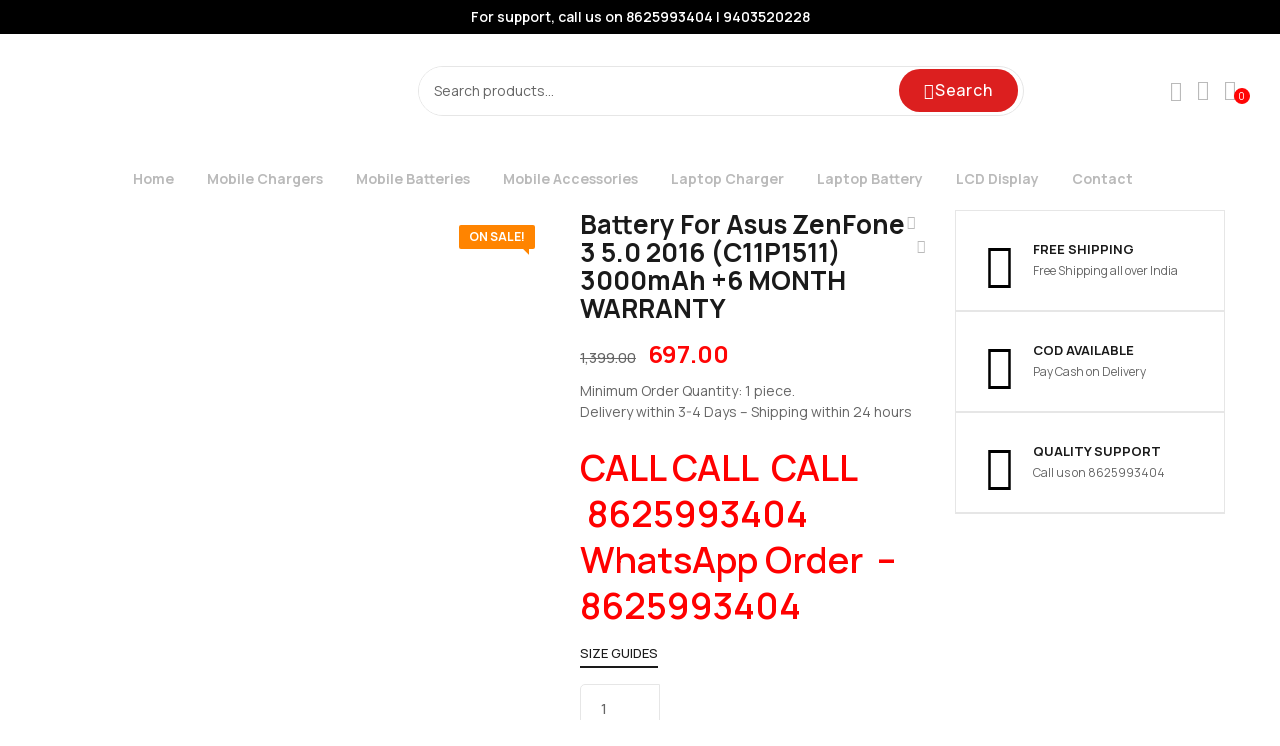

--- FILE ---
content_type: text/html; charset=UTF-8
request_url: https://starmello.com/product/battery-for-asus-zenfone-3-5-0-2016-c11p1511-3000mah-6-month-warranty/
body_size: 41044
content:
<!DOCTYPE html>
<html dir="ltr" lang="en-US"
	prefix="og: https://ogp.me/ns#"  class="no-js">
<head>
	<meta charset="UTF-8">
	<meta name="viewport" content="width=device-width">
	<link rel="profile" href="//gmpg.org/xfn/11" />

					<script>document.documentElement.className = document.documentElement.className + ' yes-js js_active js'</script>
				<title>Battery For Asus ZenFone 3 5.0 2016 (C11P1511) 3000mAh +6 MONTH WARRANTY - StarMello</title>

		<!-- All in One SEO 4.3.5.1 - aioseo.com -->
		<meta name="description" content="Minimum Order Quantity: 1 piece. Delivery within 3-4 Days - Shipping within 24 hours CALL CALL CALL 8625993404 WhatsApp Order – 8625993404" />
		<meta name="robots" content="max-image-preview:large" />
		<link rel="canonical" href="https://starmello.com/product/battery-for-asus-zenfone-3-5-0-2016-c11p1511-3000mah-6-month-warranty/" />
		<meta name="generator" content="All in One SEO (AIOSEO) 4.3.5.1 " />
		<meta property="og:locale" content="en_US" />
		<meta property="og:site_name" content="StarMello - Buy Mobile Batteries, Laptop Batteries, Mobile and Laptop Chargers &amp; Accessories online." />
		<meta property="og:type" content="article" />
		<meta property="og:title" content="Battery For Asus ZenFone 3 5.0 2016 (C11P1511) 3000mAh +6 MONTH WARRANTY - StarMello" />
		<meta property="og:description" content="Minimum Order Quantity: 1 piece. Delivery within 3-4 Days - Shipping within 24 hours CALL CALL CALL 8625993404 WhatsApp Order – 8625993404" />
		<meta property="og:url" content="https://starmello.com/product/battery-for-asus-zenfone-3-5-0-2016-c11p1511-3000mah-6-month-warranty/" />
		<meta property="article:published_time" content="2023-12-03T15:57:16+00:00" />
		<meta property="article:modified_time" content="2024-03-20T18:44:32+00:00" />
		<meta name="twitter:card" content="summary_large_image" />
		<meta name="twitter:title" content="Battery For Asus ZenFone 3 5.0 2016 (C11P1511) 3000mAh +6 MONTH WARRANTY - StarMello" />
		<meta name="twitter:description" content="Minimum Order Quantity: 1 piece. Delivery within 3-4 Days - Shipping within 24 hours CALL CALL CALL 8625993404 WhatsApp Order – 8625993404" />
		<script type="application/ld+json" class="aioseo-schema">
			{"@context":"https:\/\/schema.org","@graph":[{"@type":"BreadcrumbList","@id":"https:\/\/starmello.com\/product\/battery-for-asus-zenfone-3-5-0-2016-c11p1511-3000mah-6-month-warranty\/#breadcrumblist","itemListElement":[{"@type":"ListItem","@id":"https:\/\/starmello.com\/#listItem","position":1,"item":{"@type":"WebPage","@id":"https:\/\/starmello.com\/","name":"Home","description":"For support, call us on 8625993404 | 9403520228 Search Select Categories FREE SHIPPINGFree shipping all over India COD AVAILABLEPay Cash on Delivery Quality SupportCall us on 9403520228 Mobile Chargers Mobile Batteries Mobile Accessories Laptop Chargers Laptop Battery LCD Display Shop Now Trending Accessories Shop Now New Arrivals Visit our shop to see amazing creations from","url":"https:\/\/starmello.com\/"},"nextItem":"https:\/\/starmello.com\/product\/battery-for-asus-zenfone-3-5-0-2016-c11p1511-3000mah-6-month-warranty\/#listItem"},{"@type":"ListItem","@id":"https:\/\/starmello.com\/product\/battery-for-asus-zenfone-3-5-0-2016-c11p1511-3000mah-6-month-warranty\/#listItem","position":2,"item":{"@type":"WebPage","@id":"https:\/\/starmello.com\/product\/battery-for-asus-zenfone-3-5-0-2016-c11p1511-3000mah-6-month-warranty\/","name":"Battery For Asus ZenFone 3 5.0 2016 (C11P1511) 3000mAh +6 MONTH WARRANTY","description":"Minimum Order Quantity: 1 piece. Delivery within 3-4 Days - Shipping within 24 hours CALL CALL CALL 8625993404 WhatsApp Order \u2013 8625993404","url":"https:\/\/starmello.com\/product\/battery-for-asus-zenfone-3-5-0-2016-c11p1511-3000mah-6-month-warranty\/"},"previousItem":"https:\/\/starmello.com\/#listItem"}]},{"@type":"ItemPage","@id":"https:\/\/starmello.com\/product\/battery-for-asus-zenfone-3-5-0-2016-c11p1511-3000mah-6-month-warranty\/#itempage","url":"https:\/\/starmello.com\/product\/battery-for-asus-zenfone-3-5-0-2016-c11p1511-3000mah-6-month-warranty\/","name":"Battery For Asus ZenFone 3 5.0 2016 (C11P1511) 3000mAh +6 MONTH WARRANTY - StarMello","description":"Minimum Order Quantity: 1 piece. Delivery within 3-4 Days - Shipping within 24 hours CALL CALL CALL 8625993404 WhatsApp Order \u2013 8625993404","inLanguage":"en-US","isPartOf":{"@id":"https:\/\/starmello.com\/#website"},"breadcrumb":{"@id":"https:\/\/starmello.com\/product\/battery-for-asus-zenfone-3-5-0-2016-c11p1511-3000mah-6-month-warranty\/#breadcrumblist"},"author":{"@id":"https:\/\/starmello.com\/author\/starmello\/#author"},"creator":{"@id":"https:\/\/starmello.com\/author\/starmello\/#author"},"image":{"@type":"ImageObject","url":"https:\/\/starmello.com\/wp-content\/uploads\/2023\/12\/702.jpg","@id":"https:\/\/starmello.com\/#mainImage","width":988,"height":988},"primaryImageOfPage":{"@id":"https:\/\/starmello.com\/product\/battery-for-asus-zenfone-3-5-0-2016-c11p1511-3000mah-6-month-warranty\/#mainImage"},"datePublished":"2023-12-03T15:57:16+05:30","dateModified":"2024-03-20T18:44:32+05:30"},{"@type":"Organization","@id":"https:\/\/starmello.com\/#organization","name":"StarMello","url":"https:\/\/starmello.com\/","logo":{"@type":"ImageObject","url":"https:\/\/starmello.com\/wp-content\/uploads\/2023\/03\/Star-Mello.png","@id":"https:\/\/starmello.com\/#organizationLogo","width":2000,"height":500},"image":{"@id":"https:\/\/starmello.com\/#organizationLogo"},"contactPoint":{"@type":"ContactPoint","telephone":"+918625993404","contactType":"Customer Support"}},{"@type":"Person","@id":"https:\/\/starmello.com\/author\/starmello\/#author","url":"https:\/\/starmello.com\/author\/starmello\/","name":"starmello","image":{"@type":"ImageObject","@id":"https:\/\/starmello.com\/product\/battery-for-asus-zenfone-3-5-0-2016-c11p1511-3000mah-6-month-warranty\/#authorImage","url":"https:\/\/secure.gravatar.com\/avatar\/dcb653d85461eb05548b42debac96c5d?s=96&d=mm&r=g","width":96,"height":96,"caption":"starmello"}},{"@type":"WebSite","@id":"https:\/\/starmello.com\/#website","url":"https:\/\/starmello.com\/","name":"StarMello","description":"Buy Mobile Batteries, Laptop Batteries, Mobile and Laptop Chargers & Accessories online.","inLanguage":"en-US","publisher":{"@id":"https:\/\/starmello.com\/#organization"}}]}
		</script>
		<!-- All in One SEO -->


<!-- Google Tag Manager for WordPress by gtm4wp.com -->
<script data-cfasync="false" data-pagespeed-no-defer>
	var gtm4wp_datalayer_name = "dataLayer";
	var dataLayer = dataLayer || [];
</script>
<!-- End Google Tag Manager for WordPress by gtm4wp.com --><link rel='dns-prefetch' href='//www.googletagmanager.com' />
<link rel='dns-prefetch' href='//fonts.googleapis.com' />
<link rel="alternate" type="application/rss+xml" title="StarMello &raquo; Feed" href="https://starmello.com/feed/" />
<link rel="alternate" type="application/rss+xml" title="StarMello &raquo; Comments Feed" href="https://starmello.com/comments/feed/" />
<link rel="alternate" type="application/rss+xml" title="StarMello &raquo; Battery For Asus ZenFone 3 5.0 2016 (C11P1511) 3000mAh +6 MONTH WARRANTY Comments Feed" href="https://starmello.com/product/battery-for-asus-zenfone-3-5-0-2016-c11p1511-3000mah-6-month-warranty/feed/" />
<script type="text/javascript">
window._wpemojiSettings = {"baseUrl":"https:\/\/s.w.org\/images\/core\/emoji\/14.0.0\/72x72\/","ext":".png","svgUrl":"https:\/\/s.w.org\/images\/core\/emoji\/14.0.0\/svg\/","svgExt":".svg","source":{"concatemoji":"https:\/\/starmello.com\/wp-includes\/js\/wp-emoji-release.min.js?ver=6.1.9"}};
/*! This file is auto-generated */
!function(e,a,t){var n,r,o,i=a.createElement("canvas"),p=i.getContext&&i.getContext("2d");function s(e,t){var a=String.fromCharCode,e=(p.clearRect(0,0,i.width,i.height),p.fillText(a.apply(this,e),0,0),i.toDataURL());return p.clearRect(0,0,i.width,i.height),p.fillText(a.apply(this,t),0,0),e===i.toDataURL()}function c(e){var t=a.createElement("script");t.src=e,t.defer=t.type="text/javascript",a.getElementsByTagName("head")[0].appendChild(t)}for(o=Array("flag","emoji"),t.supports={everything:!0,everythingExceptFlag:!0},r=0;r<o.length;r++)t.supports[o[r]]=function(e){if(p&&p.fillText)switch(p.textBaseline="top",p.font="600 32px Arial",e){case"flag":return s([127987,65039,8205,9895,65039],[127987,65039,8203,9895,65039])?!1:!s([55356,56826,55356,56819],[55356,56826,8203,55356,56819])&&!s([55356,57332,56128,56423,56128,56418,56128,56421,56128,56430,56128,56423,56128,56447],[55356,57332,8203,56128,56423,8203,56128,56418,8203,56128,56421,8203,56128,56430,8203,56128,56423,8203,56128,56447]);case"emoji":return!s([129777,127995,8205,129778,127999],[129777,127995,8203,129778,127999])}return!1}(o[r]),t.supports.everything=t.supports.everything&&t.supports[o[r]],"flag"!==o[r]&&(t.supports.everythingExceptFlag=t.supports.everythingExceptFlag&&t.supports[o[r]]);t.supports.everythingExceptFlag=t.supports.everythingExceptFlag&&!t.supports.flag,t.DOMReady=!1,t.readyCallback=function(){t.DOMReady=!0},t.supports.everything||(n=function(){t.readyCallback()},a.addEventListener?(a.addEventListener("DOMContentLoaded",n,!1),e.addEventListener("load",n,!1)):(e.attachEvent("onload",n),a.attachEvent("onreadystatechange",function(){"complete"===a.readyState&&t.readyCallback()})),(e=t.source||{}).concatemoji?c(e.concatemoji):e.wpemoji&&e.twemoji&&(c(e.twemoji),c(e.wpemoji)))}(window,document,window._wpemojiSettings);
</script>
<style type="text/css">
img.wp-smiley,
img.emoji {
	display: inline !important;
	border: none !important;
	box-shadow: none !important;
	height: 1em !important;
	width: 1em !important;
	margin: 0 0.07em !important;
	vertical-align: -0.1em !important;
	background: none !important;
	padding: 0 !important;
}
</style>
	
<link rel='stylesheet' id='wp-block-library-css' href='https://starmello.com/wp-includes/css/dist/block-library/style.min.css?ver=6.1.9' type='text/css' media='all' />
<style id='wp-block-library-theme-inline-css' type='text/css'>
.wp-block-audio figcaption{color:#555;font-size:13px;text-align:center}.is-dark-theme .wp-block-audio figcaption{color:hsla(0,0%,100%,.65)}.wp-block-audio{margin:0 0 1em}.wp-block-code{border:1px solid #ccc;border-radius:4px;font-family:Menlo,Consolas,monaco,monospace;padding:.8em 1em}.wp-block-embed figcaption{color:#555;font-size:13px;text-align:center}.is-dark-theme .wp-block-embed figcaption{color:hsla(0,0%,100%,.65)}.wp-block-embed{margin:0 0 1em}.blocks-gallery-caption{color:#555;font-size:13px;text-align:center}.is-dark-theme .blocks-gallery-caption{color:hsla(0,0%,100%,.65)}.wp-block-image figcaption{color:#555;font-size:13px;text-align:center}.is-dark-theme .wp-block-image figcaption{color:hsla(0,0%,100%,.65)}.wp-block-image{margin:0 0 1em}.wp-block-pullquote{border-top:4px solid;border-bottom:4px solid;margin-bottom:1.75em;color:currentColor}.wp-block-pullquote__citation,.wp-block-pullquote cite,.wp-block-pullquote footer{color:currentColor;text-transform:uppercase;font-size:.8125em;font-style:normal}.wp-block-quote{border-left:.25em solid;margin:0 0 1.75em;padding-left:1em}.wp-block-quote cite,.wp-block-quote footer{color:currentColor;font-size:.8125em;position:relative;font-style:normal}.wp-block-quote.has-text-align-right{border-left:none;border-right:.25em solid;padding-left:0;padding-right:1em}.wp-block-quote.has-text-align-center{border:none;padding-left:0}.wp-block-quote.is-large,.wp-block-quote.is-style-large,.wp-block-quote.is-style-plain{border:none}.wp-block-search .wp-block-search__label{font-weight:700}.wp-block-search__button{border:1px solid #ccc;padding:.375em .625em}:where(.wp-block-group.has-background){padding:1.25em 2.375em}.wp-block-separator.has-css-opacity{opacity:.4}.wp-block-separator{border:none;border-bottom:2px solid;margin-left:auto;margin-right:auto}.wp-block-separator.has-alpha-channel-opacity{opacity:1}.wp-block-separator:not(.is-style-wide):not(.is-style-dots){width:100px}.wp-block-separator.has-background:not(.is-style-dots){border-bottom:none;height:1px}.wp-block-separator.has-background:not(.is-style-wide):not(.is-style-dots){height:2px}.wp-block-table{margin:"0 0 1em 0"}.wp-block-table thead{border-bottom:3px solid}.wp-block-table tfoot{border-top:3px solid}.wp-block-table td,.wp-block-table th{word-break:normal}.wp-block-table figcaption{color:#555;font-size:13px;text-align:center}.is-dark-theme .wp-block-table figcaption{color:hsla(0,0%,100%,.65)}.wp-block-video figcaption{color:#555;font-size:13px;text-align:center}.is-dark-theme .wp-block-video figcaption{color:hsla(0,0%,100%,.65)}.wp-block-video{margin:0 0 1em}.wp-block-template-part.has-background{padding:1.25em 2.375em;margin-top:0;margin-bottom:0}
</style>
<link rel='stylesheet' id='wc-blocks-vendors-style-css' href='https://starmello.com/wp-content/plugins/woocommerce/packages/woocommerce-blocks/build/wc-blocks-vendors-style.css?ver=9.4.4' type='text/css' media='all' />
<link rel='stylesheet' id='wc-blocks-style-css' href='https://starmello.com/wp-content/plugins/woocommerce/packages/woocommerce-blocks/build/wc-blocks-style.css?ver=9.4.4' type='text/css' media='all' />
<link rel='stylesheet' id='nta-css-popup-css' href='https://starmello.com/wp-content/plugins/wp-whatsapp/assets/dist/css/style.css?ver=6.1.9' type='text/css' media='all' />
<link rel='stylesheet' id='classic-theme-styles-css' href='https://starmello.com/wp-includes/css/classic-themes.min.css?ver=1' type='text/css' media='all' />
<style id='global-styles-inline-css' type='text/css'>
body{--wp--preset--color--black: #000000;--wp--preset--color--cyan-bluish-gray: #abb8c3;--wp--preset--color--white: #ffffff;--wp--preset--color--pale-pink: #f78da7;--wp--preset--color--vivid-red: #cf2e2e;--wp--preset--color--luminous-vivid-orange: #ff6900;--wp--preset--color--luminous-vivid-amber: #fcb900;--wp--preset--color--light-green-cyan: #7bdcb5;--wp--preset--color--vivid-green-cyan: #00d084;--wp--preset--color--pale-cyan-blue: #8ed1fc;--wp--preset--color--vivid-cyan-blue: #0693e3;--wp--preset--color--vivid-purple: #9b51e0;--wp--preset--gradient--vivid-cyan-blue-to-vivid-purple: linear-gradient(135deg,rgba(6,147,227,1) 0%,rgb(155,81,224) 100%);--wp--preset--gradient--light-green-cyan-to-vivid-green-cyan: linear-gradient(135deg,rgb(122,220,180) 0%,rgb(0,208,130) 100%);--wp--preset--gradient--luminous-vivid-amber-to-luminous-vivid-orange: linear-gradient(135deg,rgba(252,185,0,1) 0%,rgba(255,105,0,1) 100%);--wp--preset--gradient--luminous-vivid-orange-to-vivid-red: linear-gradient(135deg,rgba(255,105,0,1) 0%,rgb(207,46,46) 100%);--wp--preset--gradient--very-light-gray-to-cyan-bluish-gray: linear-gradient(135deg,rgb(238,238,238) 0%,rgb(169,184,195) 100%);--wp--preset--gradient--cool-to-warm-spectrum: linear-gradient(135deg,rgb(74,234,220) 0%,rgb(151,120,209) 20%,rgb(207,42,186) 40%,rgb(238,44,130) 60%,rgb(251,105,98) 80%,rgb(254,248,76) 100%);--wp--preset--gradient--blush-light-purple: linear-gradient(135deg,rgb(255,206,236) 0%,rgb(152,150,240) 100%);--wp--preset--gradient--blush-bordeaux: linear-gradient(135deg,rgb(254,205,165) 0%,rgb(254,45,45) 50%,rgb(107,0,62) 100%);--wp--preset--gradient--luminous-dusk: linear-gradient(135deg,rgb(255,203,112) 0%,rgb(199,81,192) 50%,rgb(65,88,208) 100%);--wp--preset--gradient--pale-ocean: linear-gradient(135deg,rgb(255,245,203) 0%,rgb(182,227,212) 50%,rgb(51,167,181) 100%);--wp--preset--gradient--electric-grass: linear-gradient(135deg,rgb(202,248,128) 0%,rgb(113,206,126) 100%);--wp--preset--gradient--midnight: linear-gradient(135deg,rgb(2,3,129) 0%,rgb(40,116,252) 100%);--wp--preset--duotone--dark-grayscale: url('#wp-duotone-dark-grayscale');--wp--preset--duotone--grayscale: url('#wp-duotone-grayscale');--wp--preset--duotone--purple-yellow: url('#wp-duotone-purple-yellow');--wp--preset--duotone--blue-red: url('#wp-duotone-blue-red');--wp--preset--duotone--midnight: url('#wp-duotone-midnight');--wp--preset--duotone--magenta-yellow: url('#wp-duotone-magenta-yellow');--wp--preset--duotone--purple-green: url('#wp-duotone-purple-green');--wp--preset--duotone--blue-orange: url('#wp-duotone-blue-orange');--wp--preset--font-size--small: 13px;--wp--preset--font-size--medium: 20px;--wp--preset--font-size--large: 36px;--wp--preset--font-size--x-large: 42px;--wp--preset--spacing--20: 0.44rem;--wp--preset--spacing--30: 0.67rem;--wp--preset--spacing--40: 1rem;--wp--preset--spacing--50: 1.5rem;--wp--preset--spacing--60: 2.25rem;--wp--preset--spacing--70: 3.38rem;--wp--preset--spacing--80: 5.06rem;}:where(.is-layout-flex){gap: 0.5em;}body .is-layout-flow > .alignleft{float: left;margin-inline-start: 0;margin-inline-end: 2em;}body .is-layout-flow > .alignright{float: right;margin-inline-start: 2em;margin-inline-end: 0;}body .is-layout-flow > .aligncenter{margin-left: auto !important;margin-right: auto !important;}body .is-layout-constrained > .alignleft{float: left;margin-inline-start: 0;margin-inline-end: 2em;}body .is-layout-constrained > .alignright{float: right;margin-inline-start: 2em;margin-inline-end: 0;}body .is-layout-constrained > .aligncenter{margin-left: auto !important;margin-right: auto !important;}body .is-layout-constrained > :where(:not(.alignleft):not(.alignright):not(.alignfull)){max-width: var(--wp--style--global--content-size);margin-left: auto !important;margin-right: auto !important;}body .is-layout-constrained > .alignwide{max-width: var(--wp--style--global--wide-size);}body .is-layout-flex{display: flex;}body .is-layout-flex{flex-wrap: wrap;align-items: center;}body .is-layout-flex > *{margin: 0;}:where(.wp-block-columns.is-layout-flex){gap: 2em;}.has-black-color{color: var(--wp--preset--color--black) !important;}.has-cyan-bluish-gray-color{color: var(--wp--preset--color--cyan-bluish-gray) !important;}.has-white-color{color: var(--wp--preset--color--white) !important;}.has-pale-pink-color{color: var(--wp--preset--color--pale-pink) !important;}.has-vivid-red-color{color: var(--wp--preset--color--vivid-red) !important;}.has-luminous-vivid-orange-color{color: var(--wp--preset--color--luminous-vivid-orange) !important;}.has-luminous-vivid-amber-color{color: var(--wp--preset--color--luminous-vivid-amber) !important;}.has-light-green-cyan-color{color: var(--wp--preset--color--light-green-cyan) !important;}.has-vivid-green-cyan-color{color: var(--wp--preset--color--vivid-green-cyan) !important;}.has-pale-cyan-blue-color{color: var(--wp--preset--color--pale-cyan-blue) !important;}.has-vivid-cyan-blue-color{color: var(--wp--preset--color--vivid-cyan-blue) !important;}.has-vivid-purple-color{color: var(--wp--preset--color--vivid-purple) !important;}.has-black-background-color{background-color: var(--wp--preset--color--black) !important;}.has-cyan-bluish-gray-background-color{background-color: var(--wp--preset--color--cyan-bluish-gray) !important;}.has-white-background-color{background-color: var(--wp--preset--color--white) !important;}.has-pale-pink-background-color{background-color: var(--wp--preset--color--pale-pink) !important;}.has-vivid-red-background-color{background-color: var(--wp--preset--color--vivid-red) !important;}.has-luminous-vivid-orange-background-color{background-color: var(--wp--preset--color--luminous-vivid-orange) !important;}.has-luminous-vivid-amber-background-color{background-color: var(--wp--preset--color--luminous-vivid-amber) !important;}.has-light-green-cyan-background-color{background-color: var(--wp--preset--color--light-green-cyan) !important;}.has-vivid-green-cyan-background-color{background-color: var(--wp--preset--color--vivid-green-cyan) !important;}.has-pale-cyan-blue-background-color{background-color: var(--wp--preset--color--pale-cyan-blue) !important;}.has-vivid-cyan-blue-background-color{background-color: var(--wp--preset--color--vivid-cyan-blue) !important;}.has-vivid-purple-background-color{background-color: var(--wp--preset--color--vivid-purple) !important;}.has-black-border-color{border-color: var(--wp--preset--color--black) !important;}.has-cyan-bluish-gray-border-color{border-color: var(--wp--preset--color--cyan-bluish-gray) !important;}.has-white-border-color{border-color: var(--wp--preset--color--white) !important;}.has-pale-pink-border-color{border-color: var(--wp--preset--color--pale-pink) !important;}.has-vivid-red-border-color{border-color: var(--wp--preset--color--vivid-red) !important;}.has-luminous-vivid-orange-border-color{border-color: var(--wp--preset--color--luminous-vivid-orange) !important;}.has-luminous-vivid-amber-border-color{border-color: var(--wp--preset--color--luminous-vivid-amber) !important;}.has-light-green-cyan-border-color{border-color: var(--wp--preset--color--light-green-cyan) !important;}.has-vivid-green-cyan-border-color{border-color: var(--wp--preset--color--vivid-green-cyan) !important;}.has-pale-cyan-blue-border-color{border-color: var(--wp--preset--color--pale-cyan-blue) !important;}.has-vivid-cyan-blue-border-color{border-color: var(--wp--preset--color--vivid-cyan-blue) !important;}.has-vivid-purple-border-color{border-color: var(--wp--preset--color--vivid-purple) !important;}.has-vivid-cyan-blue-to-vivid-purple-gradient-background{background: var(--wp--preset--gradient--vivid-cyan-blue-to-vivid-purple) !important;}.has-light-green-cyan-to-vivid-green-cyan-gradient-background{background: var(--wp--preset--gradient--light-green-cyan-to-vivid-green-cyan) !important;}.has-luminous-vivid-amber-to-luminous-vivid-orange-gradient-background{background: var(--wp--preset--gradient--luminous-vivid-amber-to-luminous-vivid-orange) !important;}.has-luminous-vivid-orange-to-vivid-red-gradient-background{background: var(--wp--preset--gradient--luminous-vivid-orange-to-vivid-red) !important;}.has-very-light-gray-to-cyan-bluish-gray-gradient-background{background: var(--wp--preset--gradient--very-light-gray-to-cyan-bluish-gray) !important;}.has-cool-to-warm-spectrum-gradient-background{background: var(--wp--preset--gradient--cool-to-warm-spectrum) !important;}.has-blush-light-purple-gradient-background{background: var(--wp--preset--gradient--blush-light-purple) !important;}.has-blush-bordeaux-gradient-background{background: var(--wp--preset--gradient--blush-bordeaux) !important;}.has-luminous-dusk-gradient-background{background: var(--wp--preset--gradient--luminous-dusk) !important;}.has-pale-ocean-gradient-background{background: var(--wp--preset--gradient--pale-ocean) !important;}.has-electric-grass-gradient-background{background: var(--wp--preset--gradient--electric-grass) !important;}.has-midnight-gradient-background{background: var(--wp--preset--gradient--midnight) !important;}.has-small-font-size{font-size: var(--wp--preset--font-size--small) !important;}.has-medium-font-size{font-size: var(--wp--preset--font-size--medium) !important;}.has-large-font-size{font-size: var(--wp--preset--font-size--large) !important;}.has-x-large-font-size{font-size: var(--wp--preset--font-size--x-large) !important;}
.wp-block-navigation a:where(:not(.wp-element-button)){color: inherit;}
:where(.wp-block-columns.is-layout-flex){gap: 2em;}
.wp-block-pullquote{font-size: 1.5em;line-height: 1.6;}
</style>
<link rel='stylesheet' id='acoplw-style-css' href='https://starmello.com/wp-content/plugins/aco-product-labels-for-woocommerce/includes/../assets/css/frontend.css?ver=1.5.1' type='text/css' media='all' />
<link rel='stylesheet' id='contact-form-7-css' href='https://starmello.com/wp-content/plugins/contact-form-7/includes/css/styles.css?ver=5.7.5.1' type='text/css' media='all' />
<link rel='stylesheet' id='goal-lookbook-style-css' href='https://starmello.com/wp-content/plugins/goal-lookbook/assets/style.css?ver=6.1.9' type='text/css' media='all' />
<link rel='stylesheet' id='photoswipe-css' href='https://starmello.com/wp-content/plugins/woocommerce/assets/css/photoswipe/photoswipe.min.css?ver=7.4.1' type='text/css' media='all' />
<link rel='stylesheet' id='photoswipe-default-skin-css' href='https://starmello.com/wp-content/plugins/woocommerce/assets/css/photoswipe/default-skin/default-skin.min.css?ver=7.4.1' type='text/css' media='all' />
<link rel='stylesheet' id='woocommerce-layout-css' href='https://starmello.com/wp-content/plugins/woocommerce/assets/css/woocommerce-layout.css?ver=7.4.1' type='text/css' media='all' />
<link rel='stylesheet' id='woocommerce-general-css' href='https://starmello.com/wp-content/plugins/woocommerce/assets/css/woocommerce.css?ver=7.4.1' type='text/css' media='all' />
<style id='woocommerce-inline-inline-css' type='text/css'>
.woocommerce form .form-row .required { visibility: visible; }
</style>
<link rel='stylesheet' id='jquery-colorbox-css' href='https://starmello.com/wp-content/plugins/yith-woocommerce-compare/assets/css/colorbox.css?ver=1.4.21' type='text/css' media='all' />
<link rel='stylesheet' id='select2-css' href='https://starmello.com/wp-content/plugins/woocommerce/assets/css/select2.css?ver=7.4.1' type='text/css' media='all' />
<link rel='stylesheet' id='sofass-wc-quantity-increment-css' href='https://starmello.com/wp-content/themes/sofass/css/wc-quantity-increment.css?ver=6.1.9' type='text/css' media='all' />
<link rel='stylesheet' id='sofass-woocommerce-css' href='https://starmello.com/wp-content/themes/sofass/sass/woocommerce.css?ver=1.0.7' type='text/css' media='all' />
<link rel='stylesheet' id='sofass-theme-fonts-css' href='https://fonts.googleapis.com/css?family=Manrope:300,300i,400,400i,500,600,700,800&#038;subset=latin%2Clatin-ext' type='text/css' media='all' />
<link rel='stylesheet' id='all-awesome-css' href='https://starmello.com/wp-content/themes/sofass/css/all-awesome.css?ver=5.11.2' type='text/css' media='all' />
<link rel='stylesheet' id='font-icomoon-css' href='https://starmello.com/wp-content/themes/sofass/css/font-icomoon.css?ver=1.0.0' type='text/css' media='all' />
<link rel='stylesheet' id='font-themify-css' href='https://starmello.com/wp-content/themes/sofass/css/themify-icons.css?ver=1.0.0' type='text/css' media='all' />
<link rel='stylesheet' id='font-flaticon-css' href='https://starmello.com/wp-content/themes/sofass/css/flaticon.css?ver=1.0.0' type='text/css' media='all' />
<link rel='stylesheet' id='font-eleganticon-css' href='https://starmello.com/wp-content/themes/sofass/css/eleganticon-style.css?ver=1.0.0' type='text/css' media='all' />
<link rel='stylesheet' id='animate-css' href='https://starmello.com/wp-content/themes/sofass/css/animate.css?ver=3.6.0' type='text/css' media='all' />
<link rel='stylesheet' id='bootstrap-css' href='https://starmello.com/wp-content/themes/sofass/sass/bootstrap.css?ver=3.2.0' type='text/css' media='all' />
<link rel='stylesheet' id='slick-css' href='https://starmello.com/wp-content/themes/sofass/css/slick.css?ver=1.8.0' type='text/css' media='all' />
<link rel='stylesheet' id='magnific-popup-css' href='https://starmello.com/wp-content/themes/sofass/css/magnific-popup.css?ver=1.1.0' type='text/css' media='all' />
<link rel='stylesheet' id='perfect-scrollbar-css' href='https://starmello.com/wp-content/themes/sofass/css/perfect-scrollbar.css?ver=0.6.12' type='text/css' media='all' />
<link rel='stylesheet' id='sliding-menu-css' href='https://starmello.com/wp-content/themes/sofass/css/sliding-menu.min.css?ver=0.3.0' type='text/css' media='all' />
<link rel='stylesheet' id='sofass-woocommerce-smallscreen-css' href='https://starmello.com/wp-content/themes/sofass/css/woocommerce-smallscreen.css?ver=6.1.9' type='text/css' media='all' />
<link rel='stylesheet' id='sofass-template-css' href='https://starmello.com/wp-content/themes/sofass/sass/template.css?ver=1.0' type='text/css' media='all' />
<style id='sofass-template-inline-css' type='text/css'>
/* seting background main */.woocommerce-account .woocommerce-MyAccount-navigation .woocommerce-MyAccount-navigation-link a::before ,.goal-checkout-step li.active,.details-product .goal-woocommerce-product-gallery-thumbs.vertical .slick-arrow:hover i, .details-product .goal-woocommerce-product-gallery-thumbs.vertical .slick-arrow:focus i,.product-block-list .quickview:hover, .product-block-list .quickview:focus,.goal-pagination .page-numbers li > span:hover, .goal-pagination .page-numbers li > span.current, .goal-pagination .page-numbers li > a:hover, .goal-pagination .page-numbers li > a.current, .goal-pagination .pagination li > span:hover, .goal-pagination .pagination li > span.current, .goal-pagination .pagination li > a:hover, .goal-pagination .pagination li > a.current,.wishlist-icon .count, .mini-cart .count,.woocommerce .widget_price_filter .price_slider_amount .button,.woocommerce .widget_price_filter .ui-slider .ui-slider-handle,.woocommerce .widget_price_filter .ui-slider .ui-slider-range,.widget-countdown.style3 .title::before,.slick-carousel .slick-arrow:hover, .slick-carousel .slick-arrow:active, .slick-carousel .slick-arrow:focus,.product-block.grid .groups-button .add-cart .added_to_cart:hover::before,.product-block.grid .groups-button .add-cart .added_to_cart::before,.product-block.grid .groups-button .add-cart .button:hover::before,.sidebar > .widget .widget-title:before, .sidebar > .widget .widgettitle:before, .sidebar > .widget .widget-heading:before, .goal-sidebar > .widget .widget-title:before, .goal-sidebar > .widget .widgettitle:before, .goal-sidebar > .widget .widget-heading:before,.add-fix-top,.widget .widget-title::after, .widget .widgettitle::after, .widget .widget-heading::after,.slick-carousel .slick-dots li.slick-active button,.bg-theme,.vertical-wrapper .title-vertical, table.variations .tawcvs-swatches .swatch-label.selected, .widget-social .social a:hover, .widget-social .social a:focus,.goal-pagination > span:hover, .goal-pagination > span.current, .goal-pagination > a:hover, .goal-pagination > a.current{background-color: #ff0505 ;}/* setting color*/.header-mobile .mobile-vertical-menu-title:hover, .header-mobile .mobile-vertical-menu-title.active,.dokan-store-menu #cat-drop-stack > ul a:hover, .dokan-store-menu #cat-drop-stack > ul:focus,.shopping_cart_content .cart_list .quantity,#order_review .order-total .amount, #order_review .cart-subtotal .amount,.woocommerce-account .woocommerce-MyAccount-navigation .woocommerce-MyAccount-navigation-link.is-active > a, .woocommerce-account .woocommerce-MyAccount-navigation .woocommerce-MyAccount-navigation-link:hover > a, .woocommerce-account .woocommerce-MyAccount-navigation .woocommerce-MyAccount-navigation-link:active > a,.woocommerce table.shop_table tbody .product-subtotal,.woocommerce div.product p.price, .woocommerce div.product span.price,.goal-breadscrumb .breadcrumb a:hover, .goal-breadscrumb .breadcrumb a:active,.details-product .title-cat-wishlist-wrapper .yith-wcwl-add-to-wishlist a:focus, .details-product .title-cat-wishlist-wrapper .yith-wcwl-add-to-wishlist a:hover,.details-product .title-cat-wishlist-wrapper .yith-wcwl-add-to-wishlist a:not(.add_to_wishlist),.details-product .product_meta a,.product-block-list .yith-wcwl-add-to-wishlist a:not(.add_to_wishlist),.product-block-list .yith-wcwl-add-to-wishlist a:hover, .product-block-list .yith-wcwl-add-to-wishlist a:focus,.goal-filter .change-view:hover, .goal-filter .change-view.active,.woocommerce-widget-layered-nav-list .woocommerce-widget-layered-nav-list__item > a:hover, .woocommerce-widget-layered-nav-list .woocommerce-widget-layered-nav-list__item > a:active,.mobile-sidebar-btn,.btn-readmore:hover,.goal-countdown .times > div > span,.btn-link,.goal-vertical-menu > li > a > i, .goal-vertical-menu > li > a > img,.megamenu .dropdown-menu li > a:hover, .megamenu .dropdown-menu li > a:active,.goal-footer a:hover, .goal-footer a:focus, .goal-footer a:active, .megamenu .dropdown-menu li.current-menu-item > a, .megamenu .dropdown-menu li.open > a, .megamenu .dropdown-menu li.active > a, .comment-list .comment-reply-link, .comment-list .comment-edit-link, .product-categories li.current-cat-parent > a, .product-categories li.current-cat > a, .product-categories li:hover > a,.detail-post .top-info i, .detail-post .entry-content-detail .list-categories:before,.post-layout .top-info i,.post-layout .list-categories:before{color: #ff0505;}/* setting border color*/.goal-checkout-step li.active::after,.details-product .goal-woocommerce-product-gallery-thumbs .slick-slide:hover .thumbs-inner, .details-product .goal-woocommerce-product-gallery-thumbs .slick-slide:active .thumbs-inner, .details-product .goal-woocommerce-product-gallery-thumbs .slick-slide.slick-current .thumbs-inner,.product-block-list:hover,.woocommerce .widget_price_filter .price_slider_amount .button,.border-theme, .widget-social .social a:hover, .widget-social .social a:focus, .post .entry-description .wp-block-quote,.tabs-v1 .nav-tabs > li.active{border-color: #ff0505 !important;}.details-product .information .price,.product-block-list .price,.text-theme{color: #ff0505 !important;}.goal-checkout-step li.active .inner::after {border-color: #fff #ff0505;}/* setting text color*/body{color: #9e9e9e;}/* setting link color*/a, .show-search-header,.post-layout .top-info a, .post-layout .top-info span, .detail-post .top-info a, .detail-post .top-info span{color: #bababa !important;}/* setting hover color*/a:hover{color: #ff0000 !important;}/* seting background main */.btn-theme-second:hover,.slick-carousel .slick-arrow,.product-block-list .compare:hover,.widget-mailchimp.default .btn, .widget-mailchimp.default .viewmore-products-btn,.viewmore-products-btn, .woocommerce .wishlist_table td.product-add-to-cart a, .woocommerce .return-to-shop .button, .woocommerce .track_order .button, .woocommerce #respond input#submit,.product-block-list .add-cart .added_to_cart, .product-block-list .add-cart a.button,.product-block.grid .yith-wcwl-add-to-wishlist:not(.add_to_wishlist) a,.product-block.grid .yith-wcwl-add-to-wishlist a,.product-block.grid .view .quickview,.product-block.grid .yith-compare .compare,.product-block.grid .add-cart a.button, .product-block.grid .add-cart a.added_to_cart,.btn-theme,.woocommerce div.product form.cart .button, .woocommerce div.product form.cart .added_to_cart,.add-to-cart-bottom-wrapper .cart .added_to_cart, .add-to-cart-bottom-wrapper .cart button.single_add_to_cart_button{background-color: #ff0000 ;border-color: #ff0000 ;}.woocommerce div.product form.cart .button,.product-block-list .add-cart .added_to_cart, .product-block-list .add-cart a.button,.btn-theme.btn-outline{border-color: #ff0000 ;}/* seting background main */.btn-theme-second,.slick-carousel .slick-arrow:hover,.product-block-list .compare,.widget-mailchimp.default .btn:hover, .widget-mailchimp.default .viewmore-products-btn:hover,.viewmore-products-btn:hover, .woocommerce .wishlist_table td.product-add-to-cart a:hover, .woocommerce .return-to-shop .button:hover, .woocommerce .track_order .button:hover, .woocommerce #respond input#submit:hover,.woocommerce div.product form.cart .button:hover, .woocommerce div.product form.cart .button:focus,.details-product .information .compare:hover, .details-product .information .compare:focus,.product-block.grid .add-cart a.button:hover, .product-block.grid .add-cart a.added_to_cart:hover,.btn-theme:hover,.btn-theme:focus,.product-block.grid .yith-wcwl-add-to-wishlist:hover:not(.add_to_wishlist) a,.product-block.grid .view .quickview:active, .product-block.grid .view .quickview:hover ,.product-block.grid .yith-compare .compare:hover,.product-block-list .compare.added, .product-block-list .compare:hover, .product-block-list .compare:focus,.product-block-list .add-cart .added_to_cart:hover, .product-block-list .add-cart .added_to_cart:focus, .product-block-list .add-cart a.button:hover, .product-block-list .add-cart a.button:focus,.btn-theme.btn-outline:hover,.btn-theme.btn-outline:focus,.add-to-cart-bottom-wrapper .cart .added_to_cart, .add-to-cart-bottom-wrapper .cart button.single_add_to_cart_button{border-color: #0a0a0a ;background-color: #0a0a0a ;}
</style>
<link rel='stylesheet' id='sofass-style-css' href='https://starmello.com/wp-content/themes/sofass/style.css?ver=1.0' type='text/css' media='all' />
<script type="text/template" id="tmpl-variation-template">
	<div class="woocommerce-variation-description">{{{ data.variation.variation_description }}}</div>
	<div class="woocommerce-variation-price">{{{ data.variation.price_html }}}</div>
	<div class="woocommerce-variation-availability">{{{ data.variation.availability_html }}}</div>
</script>
<script type="text/template" id="tmpl-unavailable-variation-template">
	<p>Sorry, this product is unavailable. Please choose a different combination.</p>
</script>
<script type='text/javascript' src='https://starmello.com/wp-includes/js/jquery/jquery.min.js?ver=3.6.1' id='jquery-core-js'></script>
<script type='text/javascript' src='https://starmello.com/wp-includes/js/jquery/jquery-migrate.min.js?ver=3.3.2' id='jquery-migrate-js'></script>
<script type='text/javascript' id='acoplw-script-js-extra'>
/* <![CDATA[ */
var acoplw_frontend_object = {"classname":"","enablejquery":"0"};
/* ]]> */
</script>
<script type='text/javascript' src='https://starmello.com/wp-content/plugins/aco-product-labels-for-woocommerce/includes/../assets/js/frontend.js?ver=1.5.1' id='acoplw-script-js'></script>
<script type='text/javascript' src='https://www.googletagmanager.com/gtag/js?id&#038;ver=6.1.9' id='wk-analytics-script-js'></script>
<script type='text/javascript' id='wk-analytics-script-js-after'>
function shouldTrack(){
var trackLoggedIn = false;
var loggedIn = false;
if(!loggedIn){
return true;
} else if( trackLoggedIn ) {
return true;
}
return false;
}
function hasWKGoogleAnalyticsCookie() {
return (new RegExp('wp_wk_ga_untrack_' + document.location.hostname)).test(document.cookie);
}
if (!hasWKGoogleAnalyticsCookie() && shouldTrack()) {
//Google Analytics
window.dataLayer = window.dataLayer || [];
function gtag(){dataLayer.push(arguments);}
gtag('js', new Date());
gtag('config', '', { 'anonymize_ip': true });
}
</script>

<!-- Google Analytics snippet added by Site Kit -->
<script type='text/javascript' src='https://www.googletagmanager.com/gtag/js?id=UA-258886472-1' id='google_gtagjs-js' async></script>
<script type='text/javascript' id='google_gtagjs-js-after'>
window.dataLayer = window.dataLayer || [];function gtag(){dataLayer.push(arguments);}
gtag('set', 'linker', {"domains":["starmello.com"]} );
gtag("js", new Date());
gtag("set", "developer_id.dZTNiMT", true);
gtag("config", "UA-258886472-1", {"anonymize_ip":true});
gtag("config", "AW-11107715890");
gtag("config", "G-RSCLDWMZ0T");
</script>

<!-- End Google Analytics snippet added by Site Kit -->
<link rel="https://api.w.org/" href="https://starmello.com/wp-json/" /><link rel="alternate" type="application/json" href="https://starmello.com/wp-json/wp/v2/product/13809" /><link rel="EditURI" type="application/rsd+xml" title="RSD" href="https://starmello.com/xmlrpc.php?rsd" />
<link rel="wlwmanifest" type="application/wlwmanifest+xml" href="https://starmello.com/wp-includes/wlwmanifest.xml" />
<meta name="generator" content="WordPress 6.1.9" />
<meta name="generator" content="WooCommerce 7.4.1" />
<link rel='shortlink' href='https://starmello.com/?p=13809' />
<link rel="alternate" type="application/json+oembed" href="https://starmello.com/wp-json/oembed/1.0/embed?url=https%3A%2F%2Fstarmello.com%2Fproduct%2Fbattery-for-asus-zenfone-3-5-0-2016-c11p1511-3000mah-6-month-warranty%2F" />
<link rel="alternate" type="text/xml+oembed" href="https://starmello.com/wp-json/oembed/1.0/embed?url=https%3A%2F%2Fstarmello.com%2Fproduct%2Fbattery-for-asus-zenfone-3-5-0-2016-c11p1511-3000mah-6-month-warranty%2F&#038;format=xml" />
<meta name="framework" content="Redux 4.1.24" /><meta name="generator" content="Site Kit by Google 1.98.0" />
<!-- Google Tag Manager for WordPress by gtm4wp.com -->
<!-- GTM Container placement set to off -->
<script data-cfasync="false" data-pagespeed-no-defer type="text/javascript">
	var dataLayer_content = {"pagePostType":"product","pagePostType2":"single-product","pagePostAuthor":"starmello"};
	dataLayer.push( dataLayer_content );
</script>
<script>
	console.warn && console.warn("[GTM4WP] Google Tag Manager container code placement set to OFF !!!");
	console.warn && console.warn("[GTM4WP] Data layer codes are active but GTM container must be loaded using custom coding !!!");
</script>
<!-- End Google Tag Manager for WordPress by gtm4wp.com --><!-- Google site verification - Google Listings & Ads -->
<meta name="google-site-verification" content="wcnWMk9W3La8DkeGlWuIhPR903pPSnlC7x_Yyf1y_js" />
	<noscript><style>.woocommerce-product-gallery{ opacity: 1 !important; }</style></noscript>
	<meta name="google-site-verification" content="wcnWMk9W3La8DkeGlWuIhPR903pPSnlC7x_Yyf1y_js"><meta name="generator" content="Elementor 3.11.2; features: e_dom_optimization, e_optimized_assets_loading, e_optimized_css_loading, a11y_improvements, additional_custom_breakpoints; settings: css_print_method-external, google_font-enabled, font_display-swap">
<style type="text/css">.recentcomments a{display:inline !important;padding:0 !important;margin:0 !important;}</style>
<!-- Google Tag Manager snippet added by Site Kit -->
<script type="text/javascript">
			( function( w, d, s, l, i ) {
				w[l] = w[l] || [];
				w[l].push( {'gtm.start': new Date().getTime(), event: 'gtm.js'} );
				var f = d.getElementsByTagName( s )[0],
					j = d.createElement( s ), dl = l != 'dataLayer' ? '&l=' + l : '';
				j.async = true;
				j.src = 'https://www.googletagmanager.com/gtm.js?id=' + i + dl;
				f.parentNode.insertBefore( j, f );
			} )( window, document, 'script', 'dataLayer', 'GTM-57FPCM4' );
			
</script>

<!-- End Google Tag Manager snippet added by Site Kit -->
<link rel="icon" href="https://starmello.com/wp-content/uploads/2021/02/Copy-of-Star-Mello-100x100.png" sizes="32x32" />
<link rel="icon" href="https://starmello.com/wp-content/uploads/2021/02/Copy-of-Star-Mello-300x300.png" sizes="192x192" />
<link rel="apple-touch-icon" href="https://starmello.com/wp-content/uploads/2021/02/Copy-of-Star-Mello-300x300.png" />
<meta name="msapplication-TileImage" content="https://starmello.com/wp-content/uploads/2021/02/Copy-of-Star-Mello-300x300.png" />
</head>
<body class="product-template-default single single-product postid-13809 theme-sofass woocommerce woocommerce-page woocommerce-no-js image-lazy-loading body-footer-mobile elementor-default elementor-kit-348">
		<!-- Google Tag Manager (noscript) snippet added by Site Kit -->
		<noscript>
			<iframe src="https://www.googletagmanager.com/ns.html?id=GTM-57FPCM4" height="0" width="0" style="display:none;visibility:hidden"></iframe>
		</noscript>
		<!-- End Google Tag Manager (noscript) snippet added by Site Kit -->
		<svg xmlns="http://www.w3.org/2000/svg" viewBox="0 0 0 0" width="0" height="0" focusable="false" role="none" style="visibility: hidden; position: absolute; left: -9999px; overflow: hidden;" ><defs><filter id="wp-duotone-dark-grayscale"><feColorMatrix color-interpolation-filters="sRGB" type="matrix" values=" .299 .587 .114 0 0 .299 .587 .114 0 0 .299 .587 .114 0 0 .299 .587 .114 0 0 " /><feComponentTransfer color-interpolation-filters="sRGB" ><feFuncR type="table" tableValues="0 0.49803921568627" /><feFuncG type="table" tableValues="0 0.49803921568627" /><feFuncB type="table" tableValues="0 0.49803921568627" /><feFuncA type="table" tableValues="1 1" /></feComponentTransfer><feComposite in2="SourceGraphic" operator="in" /></filter></defs></svg><svg xmlns="http://www.w3.org/2000/svg" viewBox="0 0 0 0" width="0" height="0" focusable="false" role="none" style="visibility: hidden; position: absolute; left: -9999px; overflow: hidden;" ><defs><filter id="wp-duotone-grayscale"><feColorMatrix color-interpolation-filters="sRGB" type="matrix" values=" .299 .587 .114 0 0 .299 .587 .114 0 0 .299 .587 .114 0 0 .299 .587 .114 0 0 " /><feComponentTransfer color-interpolation-filters="sRGB" ><feFuncR type="table" tableValues="0 1" /><feFuncG type="table" tableValues="0 1" /><feFuncB type="table" tableValues="0 1" /><feFuncA type="table" tableValues="1 1" /></feComponentTransfer><feComposite in2="SourceGraphic" operator="in" /></filter></defs></svg><svg xmlns="http://www.w3.org/2000/svg" viewBox="0 0 0 0" width="0" height="0" focusable="false" role="none" style="visibility: hidden; position: absolute; left: -9999px; overflow: hidden;" ><defs><filter id="wp-duotone-purple-yellow"><feColorMatrix color-interpolation-filters="sRGB" type="matrix" values=" .299 .587 .114 0 0 .299 .587 .114 0 0 .299 .587 .114 0 0 .299 .587 .114 0 0 " /><feComponentTransfer color-interpolation-filters="sRGB" ><feFuncR type="table" tableValues="0.54901960784314 0.98823529411765" /><feFuncG type="table" tableValues="0 1" /><feFuncB type="table" tableValues="0.71764705882353 0.25490196078431" /><feFuncA type="table" tableValues="1 1" /></feComponentTransfer><feComposite in2="SourceGraphic" operator="in" /></filter></defs></svg><svg xmlns="http://www.w3.org/2000/svg" viewBox="0 0 0 0" width="0" height="0" focusable="false" role="none" style="visibility: hidden; position: absolute; left: -9999px; overflow: hidden;" ><defs><filter id="wp-duotone-blue-red"><feColorMatrix color-interpolation-filters="sRGB" type="matrix" values=" .299 .587 .114 0 0 .299 .587 .114 0 0 .299 .587 .114 0 0 .299 .587 .114 0 0 " /><feComponentTransfer color-interpolation-filters="sRGB" ><feFuncR type="table" tableValues="0 1" /><feFuncG type="table" tableValues="0 0.27843137254902" /><feFuncB type="table" tableValues="0.5921568627451 0.27843137254902" /><feFuncA type="table" tableValues="1 1" /></feComponentTransfer><feComposite in2="SourceGraphic" operator="in" /></filter></defs></svg><svg xmlns="http://www.w3.org/2000/svg" viewBox="0 0 0 0" width="0" height="0" focusable="false" role="none" style="visibility: hidden; position: absolute; left: -9999px; overflow: hidden;" ><defs><filter id="wp-duotone-midnight"><feColorMatrix color-interpolation-filters="sRGB" type="matrix" values=" .299 .587 .114 0 0 .299 .587 .114 0 0 .299 .587 .114 0 0 .299 .587 .114 0 0 " /><feComponentTransfer color-interpolation-filters="sRGB" ><feFuncR type="table" tableValues="0 0" /><feFuncG type="table" tableValues="0 0.64705882352941" /><feFuncB type="table" tableValues="0 1" /><feFuncA type="table" tableValues="1 1" /></feComponentTransfer><feComposite in2="SourceGraphic" operator="in" /></filter></defs></svg><svg xmlns="http://www.w3.org/2000/svg" viewBox="0 0 0 0" width="0" height="0" focusable="false" role="none" style="visibility: hidden; position: absolute; left: -9999px; overflow: hidden;" ><defs><filter id="wp-duotone-magenta-yellow"><feColorMatrix color-interpolation-filters="sRGB" type="matrix" values=" .299 .587 .114 0 0 .299 .587 .114 0 0 .299 .587 .114 0 0 .299 .587 .114 0 0 " /><feComponentTransfer color-interpolation-filters="sRGB" ><feFuncR type="table" tableValues="0.78039215686275 1" /><feFuncG type="table" tableValues="0 0.94901960784314" /><feFuncB type="table" tableValues="0.35294117647059 0.47058823529412" /><feFuncA type="table" tableValues="1 1" /></feComponentTransfer><feComposite in2="SourceGraphic" operator="in" /></filter></defs></svg><svg xmlns="http://www.w3.org/2000/svg" viewBox="0 0 0 0" width="0" height="0" focusable="false" role="none" style="visibility: hidden; position: absolute; left: -9999px; overflow: hidden;" ><defs><filter id="wp-duotone-purple-green"><feColorMatrix color-interpolation-filters="sRGB" type="matrix" values=" .299 .587 .114 0 0 .299 .587 .114 0 0 .299 .587 .114 0 0 .299 .587 .114 0 0 " /><feComponentTransfer color-interpolation-filters="sRGB" ><feFuncR type="table" tableValues="0.65098039215686 0.40392156862745" /><feFuncG type="table" tableValues="0 1" /><feFuncB type="table" tableValues="0.44705882352941 0.4" /><feFuncA type="table" tableValues="1 1" /></feComponentTransfer><feComposite in2="SourceGraphic" operator="in" /></filter></defs></svg><svg xmlns="http://www.w3.org/2000/svg" viewBox="0 0 0 0" width="0" height="0" focusable="false" role="none" style="visibility: hidden; position: absolute; left: -9999px; overflow: hidden;" ><defs><filter id="wp-duotone-blue-orange"><feColorMatrix color-interpolation-filters="sRGB" type="matrix" values=" .299 .587 .114 0 0 .299 .587 .114 0 0 .299 .587 .114 0 0 .299 .587 .114 0 0 " /><feComponentTransfer color-interpolation-filters="sRGB" ><feFuncR type="table" tableValues="0.098039215686275 1" /><feFuncG type="table" tableValues="0 0.66274509803922" /><feFuncB type="table" tableValues="0.84705882352941 0.41960784313725" /><feFuncA type="table" tableValues="1 1" /></feComponentTransfer><feComposite in2="SourceGraphic" operator="in" /></filter></defs></svg><div id="wrapper-container" class="wrapper-container">

	<div id="goal-mobile-menu" class="goal-offcanvas hidden-lg"> 
    <div class="goal-offcanvas-body">

        <div class="header-offcanvas">
            <div class="container">
                <div class="row flex-middle">
                    <div class="col-xs-3">
                        <a class="btn-toggle-canvas" data-toggle="offcanvas">
                            <i class="ti-close"></i>
                        </a>
                    </div>

                    <div class="text-center col-xs-6">
                                                                            <div class="logo">
                                <a href="https://starmello.com/" >
                                    <img src="http://starmello.com/wp-content/uploads/2023/02/Star-Mello-2000-×-200-px-1-1.png" alt="StarMello">
                                </a>
                            </div>
                                            </div>

                                            <div class="col-xs-3">
                            <div class="pull-right">
                                <!-- Setting -->
                                <div class="top-cart">
                                                                        <div class="goal-topcart">
                                        <div class="cart">
                                            <a class="mini-cart" href="https://starmello.com/cart-2-2/" title="View your shopping cart">
                                                <i class="flaticon-shopping-bag"></i>
                                                <span class="count">0</span>
                                            </a>
                                        </div>
                                    </div>

                                </div>
                            </div>
                        </div>
                                    </div>

            </div>
        </div>
        <div class="middle-offcanvas">

            
<div class="goal-search-form search-fix clearfix">
	<div class="inner-search">
		<form action="https://starmello.com/" method="get">
			<div class="main-search">
				<div class="autocompleate-wrapper">
			  		<input type="text" placeholder="Search products here..." name="s" class="goal-search form-control goal-autocompleate-input" autocomplete="off"/>
				</div>
			</div>
			<input type="hidden" name="post_type" value="product" class="post_type" />
			<button type="submit" class="btn btn-theme radius-0"><i class="fa fa-search"></i></button>
		</form>
	</div>
</div>
            <nav id="menu-main-menu-navbar" class="navbar navbar-offcanvas" role="navigation">
                <div id="mobile-menu-container" class="menu-main-menu-container"><ul id="menu-main-menu" class=""><li id="menu-item-11004" class="menu-item-11004"><a href="https://starmello.com/">Home</a></li>
<li id="menu-item-11401" class="menu-item-11401"><a href="https://starmello.com/?product_cat=mobile-charger">Mobile Chargers</a></li>
<li id="menu-item-11692" class="menu-item-11692"><a href="https://starmello.com/product-category/batteries/">Mobile Batteries</a></li>
<li id="menu-item-11409" class="menu-item-11409"><a href="https://starmello.com/?product_cat=mobile-accessories">Mobile Accessories</a></li>
<li id="menu-item-11410" class="menu-item-11410"><a href="https://starmello.com/?product_cat=laptop-charger">Laptop Charger</a></li>
<li id="menu-item-11411" class="menu-item-11411"><a href="https://starmello.com/?product_cat=laptop-battery">Laptop Battery</a></li>
<li id="menu-item-11919" class="menu-item-11919"><a href="https://starmello.com/product-category/lcd-display/">LCD Display</a></li>
<li id="menu-item-11728" class="menu-item-11728"><a href="https://starmello.com/contact/">Contact</a></li>
</ul></div>
                                    <a class="my-account" href="https://starmello.com/account-page/">
                                                    LOGIN &amp; REGISTER                                            </a>
                            </nav>
        </div>
                    <div class="header-mobile-bottom">
                
            
                            </div>
        
    </div>
</div>
<div class="over-dark"></div>	<div id="goal-header-mobile" class="header-mobile hidden-lg hidden-md clearfix">    
    <div class="container-fluid">
        <div class="row">
            <div class="flex-middle">
                <div class="col-xs-3">
                    <div class="box-left">
                        <a href="javascript:void(0);" class="btn btn-showmenu"><i class="ti-menu"></i></a>
                    </div>
                </div>
                <div class="text-center col-xs-6">
                                                                <div class="logo">
                            <a href="https://starmello.com/" >
                                <img src="http://starmello.com/wp-content/uploads/2023/02/Star-Mello-2000-×-200-px-1-1.png" alt="StarMello">
                            </a>
                        </div>
                                    </div>
                
                <div class="col-xs-3">
                                            <div class="box-right pull-right">
                            <!-- Setting -->
                            <div class="top-cart">
                                <div class="goal-topcart">
 	<div class="cart">
        <a class="dropdown-toggle mini-cart" data-toggle="dropdown" aria-expanded="true" role="button" aria-haspopup="true" data-delay="0" href="#" title="View your shopping cart">
            <i class="ti-bag"></i>
            <span class="count">0</span>
        </a>
        <div class="dropdown-menu dropdown-menu-right"><div class="widget_shopping_cart_content">
            <div class="shopping_cart_content">
	<div class="cart_list ">

		
			<p class="total text-theme empty"><strong>Currently Empty:</strong> <span class="woocommerce-Price-amount amount"><bdi><span class="woocommerce-Price-currencySymbol">&#8377;</span>0.00</bdi></span></p>
			<p class="buttons clearfix">
				<a href="https://starmello.com/shop-2/" class="btn btn-block btn-primary wc-forward radius-5x">Continue shopping</a>
			</p>
			</div><!-- end product list -->
	<div class="cart-bottom"> 
			</div>
</div>
        </div></div>
    </div>
</div>                            </div>
                        </div>
                                    </div>
                
            </div>
        </div>
            </div>
</div>

	<div id="goal-header" class="goal-header hidden-xs hidden-sm header-1-80">		<div data-elementor-type="wp-post" data-elementor-id="80" class="elementor elementor-80">
									<section class="elementor-section elementor-top-section elementor-element elementor-element-f24972b elementor-section-full_width elementor-section-stretched elementor-section-height-default elementor-section-height-default" data-id="f24972b" data-element_type="section" data-settings="{&quot;stretch_section&quot;:&quot;section-stretched&quot;}">
						<div class="elementor-container elementor-column-gap-no">
					<div class="elementor-column elementor-col-100 elementor-top-column elementor-element elementor-element-ec4c683" data-id="ec4c683" data-element_type="column">
			<div class="elementor-widget-wrap elementor-element-populated">
								<div class="elementor-element elementor-element-d833640 elementor-widget elementor-widget-heading" data-id="d833640" data-element_type="widget" data-widget_type="heading.default">
				<div class="elementor-widget-container">
			<style>/*! elementor - v3.11.2 - 22-02-2023 */
.elementor-heading-title{padding:0;margin:0;line-height:1}.elementor-widget-heading .elementor-heading-title[class*=elementor-size-]>a{color:inherit;font-size:inherit;line-height:inherit}.elementor-widget-heading .elementor-heading-title.elementor-size-small{font-size:15px}.elementor-widget-heading .elementor-heading-title.elementor-size-medium{font-size:19px}.elementor-widget-heading .elementor-heading-title.elementor-size-large{font-size:29px}.elementor-widget-heading .elementor-heading-title.elementor-size-xl{font-size:39px}.elementor-widget-heading .elementor-heading-title.elementor-size-xxl{font-size:59px}</style><h5 class="elementor-heading-title elementor-size-default">For support, call us on 8625993404 | 9403520228</h5>		</div>
				</div>
					</div>
		</div>
							</div>
		</section>
				<section class="elementor-section elementor-top-section elementor-element elementor-element-2319873 elementor-section-stretched main-header elementor-section-full_width elementor-section-height-default elementor-section-height-default" data-id="2319873" data-element_type="section" data-settings="{&quot;stretch_section&quot;:&quot;section-stretched&quot;,&quot;background_background&quot;:&quot;classic&quot;}">
						<div class="elementor-container elementor-column-gap-no">
					<div class="elementor-column elementor-col-25 elementor-top-column elementor-element elementor-element-8cc37bb" data-id="8cc37bb" data-element_type="column">
			<div class="elementor-widget-wrap elementor-element-populated">
								<div class="elementor-element elementor-element-59dc31d elementor-widget__width-inherit elementor-widget elementor-widget-image" data-id="59dc31d" data-element_type="widget" data-widget_type="image.default">
				<div class="elementor-widget-container">
			<style>/*! elementor - v3.11.2 - 22-02-2023 */
.elementor-widget-image{text-align:center}.elementor-widget-image a{display:inline-block}.elementor-widget-image a img[src$=".svg"]{width:48px}.elementor-widget-image img{vertical-align:middle;display:inline-block}</style>													<a href="https://starmello.com/">
							<img width="2000" height="500" src="https://starmello.com/wp-content/uploads/2023/03/Star-Mello.png" class="attachment-2048x2048 size-2048x2048 wp-image-11589" alt="" loading="lazy" srcset="https://starmello.com/wp-content/uploads/2023/03/Star-Mello.png 2000w, https://starmello.com/wp-content/uploads/2023/03/Star-Mello-300x75.png 300w, https://starmello.com/wp-content/uploads/2023/03/Star-Mello-1024x256.png 1024w, https://starmello.com/wp-content/uploads/2023/03/Star-Mello-768x192.png 768w, https://starmello.com/wp-content/uploads/2023/03/Star-Mello-1536x384.png 1536w, https://starmello.com/wp-content/uploads/2023/03/Star-Mello-600x150.png 600w" sizes="(max-width: 2000px) 100vw, 2000px" />								</a>
															</div>
				</div>
					</div>
		</div>
				<div class="elementor-column elementor-col-50 elementor-top-column elementor-element elementor-element-84b58c5" data-id="84b58c5" data-element_type="column">
			<div class="elementor-widget-wrap elementor-element-populated">
								<div class="elementor-element elementor-element-a3053d9 elementor-widget elementor-widget-sofass_element_search_form" data-id="a3053d9" data-element_type="widget" data-widget_type="sofass_element_search_form.default">
				<div class="elementor-widget-container">
			        
        <div class="goal-search-form  style1">
                        <div class="goal-search-form-inner style1">
                                <form action="https://starmello.com/" method="get">
                                        <div class="main-search">
                                                    <input type="text" placeholder="Search products..." name="s" class="goal-search form-control " autocomplete="off"/>
                                            </div>
                    <input type="hidden" name="post_type" value="product" class="post_type" />
                   
                    <button type="submit" class="btn btn-theme radius-5x btn-search "><i class="ti-search"></i><span class="text">Search</span></button>
                    

                </form>
                            </div>
                    </div>
        		</div>
				</div>
					</div>
		</div>
				<div class="elementor-column elementor-col-25 elementor-top-column elementor-element elementor-element-bcc2756" data-id="bcc2756" data-element_type="column">
			<div class="elementor-widget-wrap elementor-element-populated">
								<div class="elementor-element elementor-element-36b8877 elementor-widget__width-auto elementor-widget elementor-widget-sofass_element_search_form" data-id="36b8877" data-element_type="widget" data-widget_type="sofass_element_search_form.default">
				<div class="elementor-widget-container">
			        
        <div class="goal-search-form  style2">
                            <span class="show-search-header"><i class="ti-search"></i></span>
                        <div class="goal-search-form-inner style2">
                                    <div class="container">
                        <h3 class="title">WHAT ARE YOU LOOKING FOR?</h3>
                                <form action="https://starmello.com/" method="get">
                                        <div class="main-search">
                        <div class="twitter-typeahead">                            <input type="text" placeholder="Search products..." name="s" class="goal-search form-control goal-autocompleate-input" autocomplete="off"/>
                        </div>                    </div>
                    <input type="hidden" name="post_type" value="product" class="post_type" />
                   
                    <button type="submit" class="btn btn-theme radius-5x btn-search st_small"><i class="ti-search"></i></button>
                    

                </form>
                                        
                    </div>
                            </div>
                            <div class="overlay-search-header"></div>
                    </div>
        		</div>
				</div>
				<div class="elementor-element elementor-element-c960ba9 elementor-widget__width-auto elementor-widget elementor-widget-sofass_user_info" data-id="c960ba9" data-element_type="widget" data-widget_type="sofass_user_info.default">
				<div class="elementor-widget-container">
			            <div class="top-wrapper-menu ">
                <a class="login popup" href="https://starmello.com/account-page/" title="Sign in"><i class="ti-lock"></i>
                    <!-- Login -->
                </a>
                                        <div class="header-customer-login-wrapper hidden">
                            <button title="Close (Esc)" type="button" class="mfp-close goal-mfp-close"> <i class="ti-close"></i> </button>
                            <div class="header_customer_login">
	<h2 class="title">Login</h2>
	<form method="post" class="login" role="form">

		
		<p class="form-group form-row form-row-wide">
			<label for="username">Username or email address <span class="required">*</span></label>
			<input type="text" class="input-text form-control" name="username" id="username" value="" />
		</p>
		<p class="form-group form-row form-row-wide">
			<label for="password">Password <span class="required">*</span></label>
			<input class="input-text form-control" type="password" name="password" id="password" />
		</p>

				<div class="form-group form-row">
			<span class="inline">
				<input name="rememberme" type="checkbox" id="rememberme" value="forever" /> Remember me			</span>
		</div>
		<div class="form-group form-row">
			<input type="hidden" id="_wpnonce" name="_wpnonce" value="d2157803e1" /><input type="hidden" name="_wp_http_referer" value="/product/battery-for-asus-zenfone-3-5-0-2016-c11p1511-3000mah-6-month-warranty/" />			
			<input type="submit" class="btn btn-theme btn-block btn-sm radius-5x" name="login" value="sign in" />
		</div>

		
		<div class="form-group clearfix">
			<ul class="topmenu-menu">
				<li class="lost_password">
					<a href="https://starmello.com/account-page/lost-password/"><i class="ti-key"></i> Lost your password?</a>
				</li>
				<li class="register">
					<a class="register" href="https://starmello.com/account-page/?ac=register" title="Create an account"><i class="ti-user"></i> Create an account</a>
				</li>
			</ul>
		</div>
	</form>
</div>                        </div>
                                    </div>
        		</div>
				</div>
				<div class="elementor-element elementor-element-323e2ac elementor-widget__width-auto elementor-widget elementor-widget-sofass_woo_header" data-id="323e2ac" data-element_type="widget" data-widget_type="sofass_woo_header.default">
				<div class="elementor-widget-container">
			        <div class="header-button-woo clearfix  ">
                            <div class="pull-right">
                    <div class="goal-topcart">
                        <div class="cart">
                                                            <a class="offcanvas mini-cart" href="#" title="View your shopping cart">
                                    <i class="ti-bag"></i>
                                    <span class="count">0</span>
                                                                    </a>
                                <div class="offcanvas-content">
                                    <h3 class="title-cart-canvas"><i class="ti-close close-cart"></i>  Your Cart</h3>
                                    <div class="widget_shopping_cart_content">
                                        <div class="shopping_cart_content">
	<div class="cart_list ">

		
			<p class="total text-theme empty"><strong>Currently Empty:</strong> <span class="woocommerce-Price-amount amount"><bdi><span class="woocommerce-Price-currencySymbol">&#8377;</span>0.00</bdi></span></p>
			<p class="buttons clearfix">
				<a href="https://starmello.com/shop-2/" class="btn btn-block btn-primary wc-forward radius-5x">Continue shopping</a>
			</p>
			</div><!-- end product list -->
	<div class="cart-bottom"> 
			</div>
</div>
                                    </div>
                                </div>
                                <div class="overlay-offcanvas-content"></div>
                                                    </div>
                    </div>
                </div>
                    </div>
        		</div>
				</div>
					</div>
		</div>
							</div>
		</section>
				<section class="elementor-section elementor-top-section elementor-element elementor-element-884eaed elementor-section-boxed elementor-section-height-default elementor-section-height-default" data-id="884eaed" data-element_type="section">
						<div class="elementor-container elementor-column-gap-default">
					<div class="elementor-column elementor-col-100 elementor-top-column elementor-element elementor-element-da74fbb" data-id="da74fbb" data-element_type="column">
			<div class="elementor-widget-wrap elementor-element-populated">
								<div class="elementor-element elementor-element-6ec6494 elementor-widget__width-inherit elementor-widget elementor-widget-sofass_primary_menu" data-id="6ec6494" data-element_type="widget" data-widget_type="sofass_primary_menu.default">
				<div class="elementor-widget-container">
			            <div class="main-menu menu-center ">
                <nav data-duration="400" class="goal-megamenu slide animate navbar p-static" role="navigation">
                <div class="collapse navbar-collapse no-padding"><ul id="primary-menu" class="nav navbar-nav megamenu effect1"><li class="menu-item-11004 aligned-left"><a href="https://starmello.com/">Home</a></li>
<li class="menu-item-11401 aligned-left"><a href="https://starmello.com/?product_cat=mobile-charger">Mobile Chargers</a></li>
<li class="menu-item-11692 aligned-left"><a href="https://starmello.com/product-category/batteries/">Mobile Batteries</a></li>
<li class="menu-item-11409 aligned-left"><a href="https://starmello.com/?product_cat=mobile-accessories">Mobile Accessories</a></li>
<li class="menu-item-11410 aligned-left"><a href="https://starmello.com/?product_cat=laptop-charger">Laptop Charger</a></li>
<li class="menu-item-11411 aligned-left"><a href="https://starmello.com/?product_cat=laptop-battery">Laptop Battery</a></li>
<li class="menu-item-11919 aligned-left"><a href="https://starmello.com/product-category/lcd-display/">LCD Display</a></li>
<li class="menu-item-11728 aligned-left"><a href="https://starmello.com/contact/">Contact</a></li>
</ul></div>                </nav>
            </div>
            		</div>
				</div>
					</div>
		</div>
							</div>
		</section>
							</div>
		</div>	<div id="goal-main-content">
<section id="goal-breadscrumb" class="goal-breadscrumb woo-breadcrumb woo-detail" style="display:none"><div class="clearfix"><div class="wrapper-breads"><div class="wrapper-breads-inner">
        <ol class="breadcrumb" itemprop="breadcrumb"><li><a href="https://starmello.com">Home</a></li><li><a href="https://starmello.com/product-category/batteries/">Batteries</a></li><li><a href="https://starmello.com/product-category/batteries/zenfone/">Zenfone</a></li><li><span class="active">Battery For Asus ZenFone 3 5.0 2016 (C11P1511) 3000mAh +6 MONTH WARRANTY</li></ol></div></div></div></section>
<section id="main-container" class="main-content st_lg  container">

    		<a href="javascript:void(0)" class="mobile-sidebar-btn hidden-lg hidden-md"> <i class="fa fa-bars"></i> Show Sidebar</a>
		<div class="mobile-sidebar-panel-overlay"></div>
	
    <div class="row">
        
        <div id="main-content" class="archive-shop col-xs-12 col-lg-9 col-md-9 col-sm-12 col-xs-12 shop-has-right">

            <div id="primary" class="content-area">
                <div id="content" class="site-content" role="main">

                    	<div class="container-inner">
<div class="woocommerce-notices-wrapper"></div>
	<div id="product-13809" class="details-product layout-v10 product type-product post-13809 status-publish first instock product_cat-batteries product_cat-zenfone has-post-thumbnail sale shipping-taxable purchasable product-type-simple">
								<div class="top-content" >
				
					<div class="row top-row ">
						<div class="col-md-7 col-xs-12">
							<div class="image-mains clearfix">
								
	<span class="onsale">On Sale!</span>
		
	<div class="goal-woocommerce-product-gallery-wrapper full-width">
	    
		<div class="slick-carousel goal-woocommerce-product-gallery" data-carousel="slick" data-items="1" data-smallmedium="1" data-extrasmall="1" data-pagination="false" data-nav="true" data-slickparent="true">
			<div data-thumb="https://starmello.com/wp-content/uploads/2023/12/702-410x410.jpg" data-thumb-alt="" class="woocommerce-product-gallery__image"><a href="https://starmello.com/wp-content/uploads/2023/12/702.jpg" data-elementor-lightbox-slideshow="product-gallery"><img width="600" height="600" src="https://starmello.com/wp-content/uploads/2023/12/702-600x600.jpg" class="wp-post-image" alt="" decoding="async" loading="lazy" title="702" data-caption="" data-src="https://starmello.com/wp-content/uploads/2023/12/702.jpg" data-large_image="https://starmello.com/wp-content/uploads/2023/12/702.jpg" data-large_image_width="988" data-large_image_height="988" srcset="https://starmello.com/wp-content/uploads/2023/12/702-600x600.jpg 600w, https://starmello.com/wp-content/uploads/2023/12/702-300x300.jpg 300w, https://starmello.com/wp-content/uploads/2023/12/702-150x150.jpg 150w, https://starmello.com/wp-content/uploads/2023/12/702-768x768.jpg 768w, https://starmello.com/wp-content/uploads/2023/12/702-850x850.jpg 850w, https://starmello.com/wp-content/uploads/2023/12/702-410x410.jpg 410w, https://starmello.com/wp-content/uploads/2023/12/702-100x100.jpg 100w, https://starmello.com/wp-content/uploads/2023/12/702.jpg 988w" sizes="(max-width: 600px) 100vw, 600px" /></a></div>		</div>
	</div>

		
							</div>
						</div>
						<div class="col-md-5 col-xs-12 right-info ">
							<div class="information">
								<div class="summary entry-summary">
									    <div class="breadcrumb-navigation-wrapper">
        <!-- <section id="goal-breadscrumb" class="goal-breadscrumb woo-breadcrumb woo-detail" style="display:none"><div class="clearfix"><div class="wrapper-breads"><div class="wrapper-breads-inner">
        <ol class="breadcrumb" itemprop="breadcrumb"><li><a href="https://starmello.com">Home</a></li><li><a href="https://starmello.com/product-category/batteries/">Batteries</a></li><li><a href="https://starmello.com/product-category/batteries/zenfone/">Zenfone</a></li><li><span class="active">Battery For Asus ZenFone 3 5.0 2016 (C11P1511) 3000mAh +6 MONTH WARRANTY</li></ol></div></div></div></section> -->

        <h1 class="product_title entry-title">Battery For Asus ZenFone 3 5.0 2016 (C11P1511) 3000mAh +6 MONTH WARRANTY</h1>        <div class="product-navs">
            
	<nav class="navigation post-navigation" aria-label="Posts">
		<h2 class="screen-reader-text">Post navigation</h2>
		<div class="nav-links"><div class="nav-previous"><a href="https://starmello.com/product/battery-for-asus-zenfone-2-laser-c11p1501-3000mah-6-month-warranty/" rel="prev"><i class="flaticon-back"></i></a></div><div class="nav-next"><a href="https://starmello.com/product/blp729-battery-for-oppo-realme-5-5i-c3-6-month-warranty/" rel="next"><i class="flaticon-next"></i></a></div></div>
	</nav>        </div>
    </div>
        <div class="price-rating-wrapper clearfix">
    <p class="price"><del aria-hidden="true"><span class="woocommerce-Price-amount amount"><bdi><span class="woocommerce-Price-currencySymbol">&#8377;</span>1,399.00</bdi></span></del> <ins><span class="woocommerce-Price-amount amount"><bdi><span class="woocommerce-Price-currencySymbol">&#8377;</span>697.00</bdi></span></ins></p>
    </div>
    <div class="woocommerce-product-details__short-description">
	<p>Minimum Order Quantity: 1 piece.<br />
Delivery within 3-4 Days &#8211; Shipping within 24 hours</p>
<h1><span style="color: #ff0000;">CALL CALL  CALL   8625993404</span><br />
<span style="color: #ff0000;">WhatsApp Order  –  8625993404</span></h1>
</div>
<div class="size-guide-wrapper">
	<a class="sizeguides-btn" href="#goal-sizeguides-wrapper">
	    Size Guides	</a>
	<div id="goal-sizeguides-wrapper" class="goal-sizeguides mfp-hide" data-effect="fadeIn">
		<h3 class="title">SIZE GUIDE</h3>
		<div class="content-sizeguides">
			<div class="inner clearfix">
									<div class="image-inner">
			        	<img src="https://starmello.com/wp-content/uploads/2022/03/sizeguide.jpg" alt="Image"/>
			        </div>
								<div class="inner-content">
												<section class="sizeguides-section">
																	<div class="header">Sofas</div>
								
								<table class="sizeguides-table">
									<thead><tr><th>SIZE</th><th>XS</th><th>S</th><th>M</th><th>L</th><th>XL</th><th>XXL</th></tr></thead><tbody><tr><td>Height</td><td>88</td><td>89</td><td>90</td><td>91</td><td>92</td><td>93</td></tr><tr><td>Width</td><td>55</td><td>56</td><td>58</td><td>59</td><td>62</td><td>65</td></tr><tr><td>Length</td><td>90</td><td>92</td><td>94</td><td>95</td><td>96</td><td>98</td></tr></tbody>									
								</table>

							</section>
												<section class="sizeguides-section">
																	<div class="header">Chair</div>
								
								<table class="sizeguides-table">
									<thead><tr><th>SIZE</th><th>XS</th><th>S</th><th>M</th><th>L</th><th>XL</th><th>XXL</th></tr></thead><tbody><tr><td>Height</td><td>60</td><td>62</td><td>65</td><td>66</td><td>68</td><td>69</td></tr><tr><td>Width</td><td>50</td><td>55</td><td>58</td><td>62</td><td>65</td><td>66</td></tr><tr><td>Length</td><td>80</td><td>82</td><td>85</td><td>86</td><td>88</td><td>89</td></tr></tbody>									
								</table>

							</section>
									</div>
			</div>
		</div>
	</div>
</div>
	
	<form class="cart" action="https://starmello.com/product/battery-for-asus-zenfone-3-5-0-2016-c11p1511-3000mah-6-month-warranty/" method="post" enctype='multipart/form-data'>
		
		<div class="quantity">
		<label class="screen-reader-text" for="quantity_6967d8fd02d05">Battery For Asus ZenFone 3 5.0 2016 (C11P1511) 3000mAh +6 MONTH WARRANTY quantity</label>
	<input
		type="number"
				id="quantity_6967d8fd02d05"
		class="input-text qty text"
		name="quantity"
		value="1"
		title="Qty"
		size="4"
		min="1"
		max=""
					step="1"
			placeholder=""
			inputmode="numeric"
			autocomplete="off"
			/>
	</div>
<button type="submit" name="wc-quick-buy-now" value="13809" class="wc-buy-now-btn wc-buy-now-btn-single single_add_to_cart_button button alt">Buy Now</button>
		<button type="submit" name="add-to-cart" value="13809" class="single_add_to_cart_button button alt wp-element-button">Add to cart</button>

			</form>

	
<div class="clearfix wishlist-share-wrapper">
<div
	class="yith-wcwl-add-to-wishlist add-to-wishlist-13809  wishlist-fragment on-first-load"
	data-fragment-ref="13809"
	data-fragment-options="{&quot;base_url&quot;:&quot;&quot;,&quot;in_default_wishlist&quot;:false,&quot;is_single&quot;:true,&quot;show_exists&quot;:false,&quot;product_id&quot;:13809,&quot;parent_product_id&quot;:13809,&quot;product_type&quot;:&quot;simple&quot;,&quot;show_view&quot;:true,&quot;browse_wishlist_text&quot;:&quot;Browse wishlist&quot;,&quot;already_in_wishslist_text&quot;:&quot;The product is already in your wishlist!&quot;,&quot;product_added_text&quot;:&quot;Product added!&quot;,&quot;heading_icon&quot;:&quot;fa-heart-o&quot;,&quot;available_multi_wishlist&quot;:false,&quot;disable_wishlist&quot;:false,&quot;show_count&quot;:false,&quot;ajax_loading&quot;:false,&quot;loop_position&quot;:&quot;after_add_to_cart&quot;,&quot;item&quot;:&quot;add_to_wishlist&quot;}"
>
			
			<!-- ADD TO WISHLIST -->
			
<div class="yith-wcwl-add-button">
		<a
		href="?add_to_wishlist=13809&#038;_wpnonce=0850e6ce9c"
		class="add_to_wishlist single_add_to_wishlist"
		data-product-id="13809"
		data-product-type="simple"
		data-original-product-id="13809"
		data-title="Add to wishlist"
		rel="nofollow"
	>
		<i class="ti-heart"></i>		<span>Add to wishlist</span>
	</a>
</div>

			<!-- COUNT TEXT -->
			
			</div>
<a href="https://starmello.com?action=yith-woocompare-add-product&id=13809" class="compare button" data-product_id="13809" rel="nofollow">Compare</a><div class="goal-social-share">
		<div class="bo-social-icons bo-sicolor social-radius-rounded">
		<span class="title">Share Link: </span>
								
			</div>
</div>	    <div class="clearfix"></div>
    </div><div class="product_meta">

	
	
		<span class="sku_wrapper"><span class="sub_title">SKU: </span> <span class="sku">S M 1511</span></span>

	
	<span class="posted_in"><span class="sub_title">Categories:</span> <a href="https://starmello.com/product-category/batteries/" rel="tag">Batteries</a>, <a href="https://starmello.com/product-category/batteries/zenfone/" rel="tag">Zenfone</a></span>
	
	
</div><div class="delivery-shipping-info"></div>								</div><!-- .summary -->
							</div>
						</div>
					</div>
			</div>
				
					<div class="tabs-v3 goal-wc-tabs">
							<div class="tab-item description_tab">
					<div class="head-tab">
						<span>Description</span>
					</div>
											<div class="content-wrapper">
							
	<h2>Description</h2>

<p>Replacement Battery For Asus ZenFone 3 5.0 2016 (C11P1511) 3000mAh</p>
<p>This battery comes with 6 Month replacement warranty</p>
<p>However, if any type of physical damage is there then it is not included in the warranty. Also, if battery is BULGE due to any reason, then it is not covered under warranty</p>
<p>For any assistance, please contact our customer service at:</p>
<p>Contact Details for Consumer Complaints</p>
<p>Minimum Order Quantity: 1 piece.<br />
Delivery within 3-4 Days &#8211; Shipping within 24 hours</p>
<h1><span style="color: #ff0000;">CALL CALL  CALL   8625993404</span><br />
<span style="color: #ff0000;">WhatsApp Order  –  8625993404</span></h1>
						</div>
										</div>
							<div class="tab-item reviews_tab">
					<div class="head-tab">
						<span>Reviews (0)</span>
					</div>
											<div class="content-wrapper">
							<div id="reviews">
	<h3 class="comments-title">Reviews</h3>
	<div id="comments">

		
			<p class="woocommerce-noreviews">There are no reviews yet.</p>

			</div>

	
		<div id="review_form_wrapper">
			<div id="review_form">
					<div id="respond" class="comment-respond">
		<h3 id="reply-title" class="comment-reply-title">Be the first to review &ldquo;Battery For Asus ZenFone 3 5.0 2016 (C11P1511) 3000mAh +6 MONTH WARRANTY&rdquo; <small><a rel="nofollow" id="cancel-comment-reply-link" href="/product/battery-for-asus-zenfone-3-5-0-2016-c11p1511-3000mah-6-month-warranty/#respond" style="display:none;">Cancel reply</a></small></h3><form action="https://starmello.com/wp-comments-post.php" method="post" id="commentform" class="comment-form" novalidate><div class="row"><div class="col-md-12 col-sx-12"><div class="comment-form-author form-group"><input id="author" name="author" class="form-control" type="text" value="" size="30" aria-required="true" />
							            <label for="author" class="for-control">Name*</label>
							            </div></div>
<div class="col-md-12 col-sx-12"><div class="comment-form-email form-group"><input id="email" name="email" class="form-control" type="text" value="" size="30" aria-required="true" />
							            <label for="email" class="for-control">Email*</label>
							            </div></div></div>
<p class="comment-form-cookies-consent"><input id="wp-comment-cookies-consent" name="wp-comment-cookies-consent" type="checkbox" value="yes" /> <label for="wp-comment-cookies-consent">Save my name, email, and website in this browser for the next time I comment.</label></p>
<p class="comment-form-rating"><label for="rating">Your Rating</label><select name="rating" id="rating">
							<option value="">Rate&hellip;</option>
							<option value="5">Perfect</option>
							<option value="4">Good</option>
							<option value="3">Average</option>
							<option value="2">Not that bad</option>
							<option value="1">Very Poor</option>
						</select></p><div class="comment-form-comment form-group"><textarea class="form-control" id="comment" name="comment" cols="45" rows="8" aria-required="true"></textarea>
					<label for="comment" class="for-control">Your Review</label>
					</div><p class="form-submit"><input name="submit" type="submit" id="submit" class="submit" value="submit review" /> <input type='hidden' name='comment_post_ID' value='13809' id='comment_post_ID' />
<input type='hidden' name='comment_parent' id='comment_parent' value='0' />
</p></form>	</div><!-- #respond -->
				</div>
		</div>

	
	<div class="clear"></div>
</div>						</div>
										</div>
					</div>
	
			<meta itemprop="url" content="https://starmello.com/product/battery-for-asus-zenfone-3-5-0-2016-c11p1511-3000mah-6-month-warranty/" />
		
	</div><!-- #product-13809 -->
			<div class="add-to-cart-bottom-wrapper hidden-xs hidden-sm">
			<div class="container">
				<div class="flex-middle row">
					<div class="inner-left col-xs-3">
						<div class="flex-middle">
					        <div class="product-image">
					            <img src="data:image/svg+xml;charset=utf-8,%3Csvg%20xmlns%3D&#039;http%3A%2F%2Fwww.w3.org%2F2000%2Fsvg&#039;%20viewBox%3D&#039;0%200%20%20&#039;%2F%3E" class="attachment-sofass-shop-thumbnail size-sofass-shop-thumbnail image-no-effect unveil-image" alt="" data-src="https://starmello.com/wp-content/uploads/2023/12/702.jpg" />					        </div>
					        <h3 class="name">Battery For Asus ZenFone 3 5.0 2016 (C11P1511) 3000mAh +6 MONTH WARRANTY</h3>
				        </div>
			        </div>
			        <div class="inner-right col-xs-9">
			        	<div class="pull-right">
			        		<div class="flex-middle">
				        		<del aria-hidden="true"><span class="woocommerce-Price-amount amount"><bdi><span class="woocommerce-Price-currencySymbol">&#8377;</span>1,399.00</bdi></span></del> <ins><span class="woocommerce-Price-amount amount"><bdi><span class="woocommerce-Price-currencySymbol">&#8377;</span>697.00</bdi></span></ins>				        		
	
	<form class="cart" action="https://starmello.com/product/battery-for-asus-zenfone-3-5-0-2016-c11p1511-3000mah-6-month-warranty/" method="post" enctype='multipart/form-data'>
		
		<div class="quantity">
		<label class="screen-reader-text" for="quantity_6967d8fd0479a">Battery For Asus ZenFone 3 5.0 2016 (C11P1511) 3000mAh +6 MONTH WARRANTY quantity</label>
	<input
		type="number"
				id="quantity_6967d8fd0479a"
		class="input-text qty text"
		name="quantity"
		value="1"
		title="Qty"
		size="4"
		min="1"
		max=""
					step="1"
			placeholder=""
			inputmode="numeric"
			autocomplete="off"
			/>
	</div>
<button type="submit" name="wc-quick-buy-now" value="13809" class="wc-buy-now-btn wc-buy-now-btn-single single_add_to_cart_button button alt">Buy Now</button>
		<button type="submit" name="add-to-cart" value="13809" class="single_add_to_cart_button button alt wp-element-button">Add to cart</button>

			</form>

	
			        		</div>
			        	</div>
			        </div>
		        </div>
	        </div>
	    </div>
    	</div>
                </div><!-- #content -->
            </div><!-- #primary -->
        </div><!-- #main-content -->

        		<div class="col-lg-3 col-md-3 col-sm-12 col-xs-12 shop-sidebar-right-wrapper">
		  	<aside class="sidebar sidebar-right" itemscope="itemscope" itemtype="http://schema.org/WPSideBar">
		  		<div class="close-sidebar-btn hidden-lg hidden-md"><i class="ti-close"></i> <span>Close</span></div>
		   					   		<aside class="widget widget_goal_elementor_template"><div data-elementor-type="page" data-elementor-id="11068" class="elementor elementor-11068">
									<section class="elementor-section elementor-top-section elementor-element elementor-element-16512b9 elementor-section-boxed elementor-section-height-default elementor-section-height-default" data-id="16512b9" data-element_type="section">
						<div class="elementor-container elementor-column-gap-default">
					<div class="elementor-column elementor-col-100 elementor-top-column elementor-element elementor-element-1dae919" data-id="1dae919" data-element_type="column">
			<div class="elementor-widget-wrap elementor-element-populated">
								<section class="elementor-section elementor-inner-section elementor-element elementor-element-2bc4404 elementor-section-boxed elementor-section-height-default elementor-section-height-default" data-id="2bc4404" data-element_type="section">
						<div class="elementor-container elementor-column-gap-default">
					<div class="elementor-column elementor-col-100 elementor-inner-column elementor-element elementor-element-14a0724" data-id="14a0724" data-element_type="column">
			<div class="elementor-widget-wrap elementor-element-populated">
								<div class="elementor-element elementor-element-1647485 elementor-widget elementor-widget-sofass_features_box" data-id="1647485" data-element_type="widget" data-settings="{&quot;columns&quot;:&quot;1&quot;}" data-widget_type="sofass_features_box.default">
				<div class="elementor-widget-container">
			            <div class="widget widget-features-box no-margin ">
                  
                    <div class="row list-vertical">
                                                        <div class="item col-md-12 col-sm-6 col-xs-12">
                                    <div class="item-inner-features style3">

                                    <div class="features-box-image icon"><i class="flaticon-shipping"></i></div><div class="features-box-content"><h3 class="title">Free Shipping</h3><div class="description">Free Shipping all over India</div></div>
                                </div>
                            </div>
                                                        <div class="item col-md-12 col-sm-6 col-xs-12">
                                    <div class="item-inner-features style3">

                                    <div class="features-box-image icon"><i class="ti-wallet"></i></div><div class="features-box-content"><h3 class="title">COD Available</h3><div class="description">Pay Cash on Delivery</div></div>
                                </div>
                            </div>
                                                        <div class="item col-md-12 col-sm-6 col-xs-12">
                                    <div class="item-inner-features style3">

                                    <div class="features-box-image icon"><i class="flaticon-headphone"></i></div><div class="features-box-content"><h3 class="title">Quality Support</h3><div class="description">Call us on 8625993404

</div></div>
                                </div>
                            </div>
                                            </div>
                            </div>
            		</div>
				</div>
					</div>
		</div>
							</div>
		</section>
					</div>
		</div>
							</div>
		</section>
							</div></aside>			   			  	</aside>
		</div>
	        
    </div>
    	<div class="related products  widget text-center ">
		<div class="woocommerce ">
			<div class="widget-title">
				<h3 >Related Products</h3>
			</div>	
			
						<div class="products-grid products-slide   colection_gutter ">
        <div class="products-wrapper-grid">
            <div class="row-products-wrapper">
                <div class="slick-carousel products   " data-carousel="slick" 
                    data-items="4" data-smallmedium="3" data-extrasmall="2" data-slidestoscroll="4" data-slidestoscroll_smallmedium="4" data-slidestoscroll_extrasmall="1" data-pagination="false" data-nav="true" data-infinite="false" data-autoplay="false" data-rows="1">

                                                                <div class="item">
                            <div class="product clearfix">
                                <div class="product-block grid grid-v1" data-product-id="11825">
    <div class="grid-inner">
        <div class="block-inner">
            <figure class="image product-image">
                        <a title="FS1 Battery for BlackBerry Torch 2 9810-1270 mAh 100/Original +6 Month Warranty" href="https://starmello.com/product/fs1-battery-for-blackberry-torch-2-9810-1270-mah/" class="product-image">
            <img width="300" height="300" src="data:image/svg+xml;charset=utf-8,%3Csvg%20xmlns%3D&#039;http%3A%2F%2Fwww.w3.org%2F2000%2Fsvg&#039;%20viewBox%3D&#039;0%200%20300%20300&#039;%2F%3E" class="attachment-woocommerce_thumbnail size-woocommerce_thumbnail image-no-effect unveil-image" alt="" data-src="https://starmello.com/wp-content/uploads/2023/04/1020-300x300.jpg" data-srcset="https://starmello.com/wp-content/uploads/2023/04/1020-300x300.jpg 300w, https://starmello.com/wp-content/uploads/2023/04/1020-150x150.jpg 150w, https://starmello.com/wp-content/uploads/2023/04/1020-850x850.jpg 850w, https://starmello.com/wp-content/uploads/2023/04/1020-410x410.jpg 410w, https://starmello.com/wp-content/uploads/2023/04/1020-100x100.jpg 100w" data-sizes="(max-width: 300px) 100vw, 300px" />        </a>
        <div class='sale-perc'>-30%</div><span class="acoplw-badge acoplw-textBlock"><span class="acoplw-badge-icon acoplw-bstwo acoplwLeftAlign acoplwPosTop acoplw-sale-custom" style="opacity:1;width:60px;font-size:px;line-height:px;transform:rotateX(0deg) rotateY(0deg) rotateZ(0deg);border-radius: 3px 0px 0px 3px;top:0px;bottom:auto;background:rgba(109, 113, 249, 1);"><span class="acoplw-blockText" style="color:rgba(255, 255, 255, 1);">Sale!</span></span></span>                                <div class="clearfix swatches_list">
                                    </div>
            </figure>


           
            <div class="groups-button clearfix">
                <div class="groups-button-inner">
                    
<div
	class="yith-wcwl-add-to-wishlist add-to-wishlist-11825  wishlist-fragment on-first-load"
	data-fragment-ref="11825"
	data-fragment-options="{&quot;base_url&quot;:&quot;&quot;,&quot;in_default_wishlist&quot;:false,&quot;is_single&quot;:false,&quot;show_exists&quot;:false,&quot;product_id&quot;:11825,&quot;parent_product_id&quot;:11825,&quot;product_type&quot;:&quot;simple&quot;,&quot;show_view&quot;:false,&quot;browse_wishlist_text&quot;:&quot;Browse wishlist&quot;,&quot;already_in_wishslist_text&quot;:&quot;The product is already in your wishlist!&quot;,&quot;product_added_text&quot;:&quot;Product added!&quot;,&quot;heading_icon&quot;:&quot;fa-heart-o&quot;,&quot;available_multi_wishlist&quot;:false,&quot;disable_wishlist&quot;:false,&quot;show_count&quot;:false,&quot;ajax_loading&quot;:false,&quot;loop_position&quot;:&quot;after_add_to_cart&quot;,&quot;item&quot;:&quot;add_to_wishlist&quot;}"
>
			
			<!-- ADD TO WISHLIST -->
			
<div class="yith-wcwl-add-button">
		<a
		href="?add_to_wishlist=11825&#038;_wpnonce=0850e6ce9c"
		class="add_to_wishlist single_add_to_wishlist"
		data-product-id="11825"
		data-product-type="simple"
		data-original-product-id="11825"
		data-title="Add to wishlist"
		rel="nofollow"
	>
		<i class="ti-heart"></i>		<span>Add to wishlist</span>
	</a>
</div>

			<!-- COUNT TEXT -->
			
			</div>
                                                                    <div class="yith-compare">
                            <a title="compare" href="https://starmello.com?action=yith-woocompare-add-product&#038;id=11825" class="compare " data-product_id="11825">
                            </a>
                        </div>
                     
                                            <div class="view">
                            <a href="javascript:void(0);" class="quickview" data-product_id="11825">
                                <i class="ti-fullscreen"></i>
                            </a>
                        </div>
                                    </div>
            </div>
        </div>
        <div class="metas clearfix">
            <div class="title-wrapper">
                <div class="clearfix">
                    
                    
                    <h3 class="name"><a href="https://starmello.com/product/fs1-battery-for-blackberry-torch-2-9810-1270-mah/">FS1 Battery for BlackBerry Torch 2 9810-1270 mAh 100/Original +6 Month Warranty</a></h3>
                    
	<span class="price"><del aria-hidden="true"><span class="woocommerce-Price-amount amount"><bdi><span class="woocommerce-Price-currencySymbol">&#8377;</span>689.00</bdi></span></del> <ins><span class="woocommerce-Price-amount amount"><bdi><span class="woocommerce-Price-currencySymbol">&#8377;</span>479.00</bdi></span></ins></span>
    

                    
                </div>
                 <a href="https://starmello.com/checkout-2-2/?wc-quick-buy-now=11825" data-quantity="1" class="wc-buy-now-btn wc-buy-now-btn-archive button add_to_cart_button" data-product_id="11825" rel="nofollow">Buy Now</a><div class="add-cart"><a href="?add-to-cart=11825" rel="nofollow" data-product_id="11825" data-product_sku="Blackbe45" data-quantity="1" class="button wp-element-button product_type_simple add_to_cart_button ajax_add_to_cart product_type_simple"> <i class="ti-bag hidden-icon"></i><span class="text">Add to cart</span></a></div>            </div>
        </div>
    </div>
</div>                            </div>
                        </div>
                                            <div class="item">
                            <div class="product clearfix">
                                <div class="product-block grid grid-v1" data-product-id="11808">
    <div class="grid-inner">
        <div class="block-inner">
            <figure class="image product-image">
                        <a title="Battery for Micromax in 1 / in 1b / in Note 1 / E6746 / E7746 / E6523 / E7533 (1ICP5/66/90) 6 month Warranty" href="https://starmello.com/product/mobile-battery-for-micromax-in-note-1-e7746-acbpn50m06-e6523/" class="product-image">
            <img width="300" height="300" src="data:image/svg+xml;charset=utf-8,%3Csvg%20xmlns%3D&#039;http%3A%2F%2Fwww.w3.org%2F2000%2Fsvg&#039;%20viewBox%3D&#039;0%200%20300%20300&#039;%2F%3E" class="attachment-woocommerce_thumbnail size-woocommerce_thumbnail image-no-effect unveil-image" alt="" data-src="https://starmello.com/wp-content/uploads/2023/04/in-note-300x300.png" data-srcset="https://starmello.com/wp-content/uploads/2023/04/in-note-300x300.png 300w, https://starmello.com/wp-content/uploads/2023/04/in-note-150x150.png 150w, https://starmello.com/wp-content/uploads/2023/04/in-note-100x100.png 100w" data-sizes="(max-width: 300px) 100vw, 300px" />        </a>
                                        <div class="clearfix swatches_list">
                                    </div>
            </figure>


           
            <div class="groups-button clearfix">
                <div class="groups-button-inner">
                    
<div
	class="yith-wcwl-add-to-wishlist add-to-wishlist-11808  wishlist-fragment on-first-load"
	data-fragment-ref="11808"
	data-fragment-options="{&quot;base_url&quot;:&quot;&quot;,&quot;in_default_wishlist&quot;:false,&quot;is_single&quot;:false,&quot;show_exists&quot;:false,&quot;product_id&quot;:11808,&quot;parent_product_id&quot;:11808,&quot;product_type&quot;:&quot;simple&quot;,&quot;show_view&quot;:false,&quot;browse_wishlist_text&quot;:&quot;Browse wishlist&quot;,&quot;already_in_wishslist_text&quot;:&quot;The product is already in your wishlist!&quot;,&quot;product_added_text&quot;:&quot;Product added!&quot;,&quot;heading_icon&quot;:&quot;fa-heart-o&quot;,&quot;available_multi_wishlist&quot;:false,&quot;disable_wishlist&quot;:false,&quot;show_count&quot;:false,&quot;ajax_loading&quot;:false,&quot;loop_position&quot;:&quot;after_add_to_cart&quot;,&quot;item&quot;:&quot;add_to_wishlist&quot;}"
>
			
			<!-- ADD TO WISHLIST -->
			
<div class="yith-wcwl-add-button">
		<a
		href="?add_to_wishlist=11808&#038;_wpnonce=0850e6ce9c"
		class="add_to_wishlist single_add_to_wishlist"
		data-product-id="11808"
		data-product-type="simple"
		data-original-product-id="11808"
		data-title="Add to wishlist"
		rel="nofollow"
	>
		<i class="ti-heart"></i>		<span>Add to wishlist</span>
	</a>
</div>

			<!-- COUNT TEXT -->
			
			</div>
                                                                    <div class="yith-compare">
                            <a title="compare" href="https://starmello.com?action=yith-woocompare-add-product&#038;id=11808" class="compare " data-product_id="11808">
                            </a>
                        </div>
                     
                                            <div class="view">
                            <a href="javascript:void(0);" class="quickview" data-product_id="11808">
                                <i class="ti-fullscreen"></i>
                            </a>
                        </div>
                                    </div>
            </div>
        </div>
        <div class="metas clearfix">
            <div class="title-wrapper">
                <div class="clearfix">
                    
                    
                    <h3 class="name"><a href="https://starmello.com/product/mobile-battery-for-micromax-in-note-1-e7746-acbpn50m06-e6523/">Battery for Micromax in 1 / in 1b / in Note 1 / E6746 / E7746 / E6523 / E7533 (1ICP5/66/90) 6 month Warranty</a></h3>
                    
	<span class="price"><span class="woocommerce-Price-amount amount"><bdi><span class="woocommerce-Price-currencySymbol">&#8377;</span>589.00</bdi></span></span>
    

                    
                </div>
                 <a href="https://starmello.com/checkout-2-2/?wc-quick-buy-now=11808" data-quantity="1" class="wc-buy-now-btn wc-buy-now-btn-archive button add_to_cart_button" data-product_id="11808" rel="nofollow">Buy Now</a><div class="add-cart"><a href="?add-to-cart=11808" rel="nofollow" data-product_id="11808" data-product_sku="HJUI" data-quantity="1" class="button wp-element-button product_type_simple add_to_cart_button ajax_add_to_cart product_type_simple"> <i class="ti-bag hidden-icon"></i><span class="text">Add to cart</span></a></div>            </div>
        </div>
    </div>
</div>                            </div>
                        </div>
                                            <div class="item">
                            <div class="product clearfix">
                                <div class="product-block grid grid-v1" data-product-id="11863">
    <div class="grid-inner">
        <div class="block-inner">
            <figure class="image product-image">
                        <a title="Battery for Airtel ALCATEL MW40CJ 4g Hotpot WiFi Router Battery Vodafone Huawei Model: TLiB5AF 1800mAh with 3 Months Warranty*" href="https://starmello.com/product/800mah-3-month-warranty/" class="product-image">
            <img width="300" height="300" src="data:image/svg+xml;charset=utf-8,%3Csvg%20xmlns%3D&#039;http%3A%2F%2Fwww.w3.org%2F2000%2Fsvg&#039;%20viewBox%3D&#039;0%200%20300%20300&#039;%2F%3E" class="attachment-woocommerce_thumbnail size-woocommerce_thumbnail image-no-effect unveil-image" alt="" data-src="https://starmello.com/wp-content/uploads/2023/04/77-300x300.webp" data-srcset="https://starmello.com/wp-content/uploads/2023/04/77-300x300.webp 300w, https://starmello.com/wp-content/uploads/2023/04/77-150x150.webp 150w, https://starmello.com/wp-content/uploads/2023/04/77-100x100.webp 100w" data-sizes="(max-width: 300px) 100vw, 300px" />        </a>
        <div class='sale-perc'>-62%</div><span class="acoplw-badge acoplw-textBlock"><span class="acoplw-badge-icon acoplw-bstwo acoplwLeftAlign acoplwPosTop acoplw-sale-custom" style="opacity:1;width:60px;font-size:px;line-height:px;transform:rotateX(0deg) rotateY(0deg) rotateZ(0deg);border-radius: 3px 0px 0px 3px;top:0px;bottom:auto;background:rgba(109, 113, 249, 1);"><span class="acoplw-blockText" style="color:rgba(255, 255, 255, 1);">Sale!</span></span></span>                                <div class="clearfix swatches_list">
                                    </div>
            </figure>


           
            <div class="groups-button clearfix">
                <div class="groups-button-inner">
                    
<div
	class="yith-wcwl-add-to-wishlist add-to-wishlist-11863  wishlist-fragment on-first-load"
	data-fragment-ref="11863"
	data-fragment-options="{&quot;base_url&quot;:&quot;&quot;,&quot;in_default_wishlist&quot;:false,&quot;is_single&quot;:false,&quot;show_exists&quot;:false,&quot;product_id&quot;:11863,&quot;parent_product_id&quot;:11863,&quot;product_type&quot;:&quot;simple&quot;,&quot;show_view&quot;:false,&quot;browse_wishlist_text&quot;:&quot;Browse wishlist&quot;,&quot;already_in_wishslist_text&quot;:&quot;The product is already in your wishlist!&quot;,&quot;product_added_text&quot;:&quot;Product added!&quot;,&quot;heading_icon&quot;:&quot;fa-heart-o&quot;,&quot;available_multi_wishlist&quot;:false,&quot;disable_wishlist&quot;:false,&quot;show_count&quot;:false,&quot;ajax_loading&quot;:false,&quot;loop_position&quot;:&quot;after_add_to_cart&quot;,&quot;item&quot;:&quot;add_to_wishlist&quot;}"
>
			
			<!-- ADD TO WISHLIST -->
			
<div class="yith-wcwl-add-button">
		<a
		href="?add_to_wishlist=11863&#038;_wpnonce=0850e6ce9c"
		class="add_to_wishlist single_add_to_wishlist"
		data-product-id="11863"
		data-product-type="simple"
		data-original-product-id="11863"
		data-title="Add to wishlist"
		rel="nofollow"
	>
		<i class="ti-heart"></i>		<span>Add to wishlist</span>
	</a>
</div>

			<!-- COUNT TEXT -->
			
			</div>
                                                                    <div class="yith-compare">
                            <a title="compare" href="https://starmello.com?action=yith-woocompare-add-product&#038;id=11863" class="compare " data-product_id="11863">
                            </a>
                        </div>
                     
                                            <div class="view">
                            <a href="javascript:void(0);" class="quickview" data-product_id="11863">
                                <i class="ti-fullscreen"></i>
                            </a>
                        </div>
                                    </div>
            </div>
        </div>
        <div class="metas clearfix">
            <div class="title-wrapper">
                <div class="clearfix">
                    
                    
                    <h3 class="name"><a href="https://starmello.com/product/800mah-3-month-warranty/">Battery for Airtel ALCATEL MW40CJ 4g Hotpot WiFi Router Battery Vodafone Huawei Model: TLiB5AF 1800mAh with 3 Months Warranty*</a></h3>
                    
	<span class="price"><del aria-hidden="true"><span class="woocommerce-Price-amount amount"><bdi><span class="woocommerce-Price-currencySymbol">&#8377;</span>1,250.00</bdi></span></del> <ins><span class="woocommerce-Price-amount amount"><bdi><span class="woocommerce-Price-currencySymbol">&#8377;</span>472.00</bdi></span></ins></span>
    

                    
                </div>
                 <a href="https://starmello.com/checkout-2-2/?wc-quick-buy-now=11863" data-quantity="1" class="wc-buy-now-btn wc-buy-now-btn-archive button add_to_cart_button" data-product_id="11863" rel="nofollow">Buy Now</a><div class="add-cart"><a href="?add-to-cart=11863" rel="nofollow" data-product_id="11863" data-product_sku="tcl" data-quantity="1" class="button wp-element-button product_type_simple add_to_cart_button ajax_add_to_cart product_type_simple"> <i class="ti-bag hidden-icon"></i><span class="text">Add to cart</span></a></div>            </div>
        </div>
    </div>
</div>                            </div>
                        </div>
                                            <div class="item">
                            <div class="product clearfix">
                                <div class="product-block grid grid-v1" data-product-id="11664">
    <div class="grid-inner">
        <div class="block-inner">
            <figure class="image product-image">
                        <a title="in note 1 Battery for Micromax +18 Month Warranty" href="https://starmello.com/product/star-mello-generic-bestbackup-battery-5000mah-for-acbpn50m06-mobile-battery-for-micromax-in-1-in-1b-in-note-1-e6746-e7746-e6523-e7533-with-3-months-warranty/" class="product-image">
            <img width="300" height="300" src="data:image/svg+xml;charset=utf-8,%3Csvg%20xmlns%3D&#039;http%3A%2F%2Fwww.w3.org%2F2000%2Fsvg&#039;%20viewBox%3D&#039;0%200%20300%20300&#039;%2F%3E" class="attachment-woocommerce_thumbnail size-woocommerce_thumbnail image-no-effect unveil-image" alt="" data-src="https://starmello.com/wp-content/uploads/2023/03/61fBYvRsErL._SX522_-300x300.jpg" data-srcset="https://starmello.com/wp-content/uploads/2023/03/61fBYvRsErL._SX522_-300x300.jpg 300w, https://starmello.com/wp-content/uploads/2023/03/61fBYvRsErL._SX522_-150x150.jpg 150w, https://starmello.com/wp-content/uploads/2023/03/61fBYvRsErL._SX522_-410x410.jpg 410w, https://starmello.com/wp-content/uploads/2023/03/61fBYvRsErL._SX522_-100x100.jpg 100w" data-sizes="(max-width: 300px) 100vw, 300px" />        </a>
                                        <div class="clearfix swatches_list">
                                    </div>
            </figure>


           
            <div class="groups-button clearfix">
                <div class="groups-button-inner">
                    
<div
	class="yith-wcwl-add-to-wishlist add-to-wishlist-11664  wishlist-fragment on-first-load"
	data-fragment-ref="11664"
	data-fragment-options="{&quot;base_url&quot;:&quot;&quot;,&quot;in_default_wishlist&quot;:false,&quot;is_single&quot;:false,&quot;show_exists&quot;:false,&quot;product_id&quot;:11664,&quot;parent_product_id&quot;:11664,&quot;product_type&quot;:&quot;simple&quot;,&quot;show_view&quot;:false,&quot;browse_wishlist_text&quot;:&quot;Browse wishlist&quot;,&quot;already_in_wishslist_text&quot;:&quot;The product is already in your wishlist!&quot;,&quot;product_added_text&quot;:&quot;Product added!&quot;,&quot;heading_icon&quot;:&quot;fa-heart-o&quot;,&quot;available_multi_wishlist&quot;:false,&quot;disable_wishlist&quot;:false,&quot;show_count&quot;:false,&quot;ajax_loading&quot;:false,&quot;loop_position&quot;:&quot;after_add_to_cart&quot;,&quot;item&quot;:&quot;add_to_wishlist&quot;}"
>
			
			<!-- ADD TO WISHLIST -->
			
<div class="yith-wcwl-add-button">
		<a
		href="?add_to_wishlist=11664&#038;_wpnonce=0850e6ce9c"
		class="add_to_wishlist single_add_to_wishlist"
		data-product-id="11664"
		data-product-type="simple"
		data-original-product-id="11664"
		data-title="Add to wishlist"
		rel="nofollow"
	>
		<i class="ti-heart"></i>		<span>Add to wishlist</span>
	</a>
</div>

			<!-- COUNT TEXT -->
			
			</div>
                                                                    <div class="yith-compare">
                            <a title="compare" href="https://starmello.com?action=yith-woocompare-add-product&#038;id=11664" class="compare " data-product_id="11664">
                            </a>
                        </div>
                     
                                            <div class="view">
                            <a href="javascript:void(0);" class="quickview" data-product_id="11664">
                                <i class="ti-fullscreen"></i>
                            </a>
                        </div>
                                    </div>
            </div>
        </div>
        <div class="metas clearfix">
            <div class="title-wrapper">
                <div class="clearfix">
                    
                    
                    <h3 class="name"><a href="https://starmello.com/product/star-mello-generic-bestbackup-battery-5000mah-for-acbpn50m06-mobile-battery-for-micromax-in-1-in-1b-in-note-1-e6746-e7746-e6523-e7533-with-3-months-warranty/">in note 1 Battery for Micromax +18 Month Warranty</a></h3>
                    
	<span class="price"><span class="woocommerce-Price-amount amount"><bdi><span class="woocommerce-Price-currencySymbol">&#8377;</span>589.00</bdi></span></span>
    

                    
                </div>
                 <a href="https://starmello.com/checkout-2-2/?wc-quick-buy-now=11664" data-quantity="1" class="wc-buy-now-btn wc-buy-now-btn-archive button add_to_cart_button" data-product_id="11664" rel="nofollow">Buy Now</a><div class="add-cart"><a href="?add-to-cart=11664" rel="nofollow" data-product_id="11664" data-product_sku="" data-quantity="1" class="button wp-element-button product_type_simple add_to_cart_button ajax_add_to_cart product_type_simple"> <i class="ti-bag hidden-icon"></i><span class="text">Add to cart</span></a></div>            </div>
        </div>
    </div>
</div>                            </div>
                        </div>
                                            <div class="item">
                            <div class="product clearfix">
                                <div class="product-block grid grid-v1" data-product-id="11704">
    <div class="grid-inner">
        <div class="block-inner">
            <figure class="image product-image">
                        <a title="STAR MELLO 3.7V 380 mAh Li-ion Rechargeable Battery 35x20x5mm for Quadcopter Helicopter Drones GPS PDA DVD Tablet PC" href="https://starmello.com/product/star-mello-3-7v-380-mah-li-ion-rechargeable-battery-35x20x5mm-for-quadcopter-helicopter-drones-gps-pda-dvd-tablet-pc/" class="product-image">
            <img width="300" height="300" src="data:image/svg+xml;charset=utf-8,%3Csvg%20xmlns%3D&#039;http%3A%2F%2Fwww.w3.org%2F2000%2Fsvg&#039;%20viewBox%3D&#039;0%200%20300%20300&#039;%2F%3E" class="attachment-woocommerce_thumbnail size-woocommerce_thumbnail image-no-effect unveil-image" alt="" data-src="https://starmello.com/wp-content/uploads/2023/03/51QEtEbBuL._SX679_-300x300.jpg" data-srcset="https://starmello.com/wp-content/uploads/2023/03/51QEtEbBuL._SX679_-300x300.jpg 300w, https://starmello.com/wp-content/uploads/2023/03/51QEtEbBuL._SX679_-150x150.jpg 150w, https://starmello.com/wp-content/uploads/2023/03/51QEtEbBuL._SX679_-410x410.jpg 410w, https://starmello.com/wp-content/uploads/2023/03/51QEtEbBuL._SX679_-100x100.jpg 100w" data-sizes="(max-width: 300px) 100vw, 300px" />        </a>
                        <p class="stock out-of-stock">SOLD OUT</p>                <div class="clearfix swatches_list">
                                    </div>
            </figure>


           
            <div class="groups-button clearfix">
                <div class="groups-button-inner">
                    
<div
	class="yith-wcwl-add-to-wishlist add-to-wishlist-11704  wishlist-fragment on-first-load"
	data-fragment-ref="11704"
	data-fragment-options="{&quot;base_url&quot;:&quot;&quot;,&quot;in_default_wishlist&quot;:false,&quot;is_single&quot;:false,&quot;show_exists&quot;:false,&quot;product_id&quot;:11704,&quot;parent_product_id&quot;:11704,&quot;product_type&quot;:&quot;simple&quot;,&quot;show_view&quot;:false,&quot;browse_wishlist_text&quot;:&quot;Browse wishlist&quot;,&quot;already_in_wishslist_text&quot;:&quot;The product is already in your wishlist!&quot;,&quot;product_added_text&quot;:&quot;Product added!&quot;,&quot;heading_icon&quot;:&quot;fa-heart-o&quot;,&quot;available_multi_wishlist&quot;:false,&quot;disable_wishlist&quot;:false,&quot;show_count&quot;:false,&quot;ajax_loading&quot;:false,&quot;loop_position&quot;:&quot;after_add_to_cart&quot;,&quot;item&quot;:&quot;add_to_wishlist&quot;}"
>
			
			<!-- ADD TO WISHLIST -->
			
<div class="yith-wcwl-add-button">
		<a
		href="?add_to_wishlist=11704&#038;_wpnonce=0850e6ce9c"
		class="add_to_wishlist single_add_to_wishlist"
		data-product-id="11704"
		data-product-type="simple"
		data-original-product-id="11704"
		data-title="Add to wishlist"
		rel="nofollow"
	>
		<i class="ti-heart"></i>		<span>Add to wishlist</span>
	</a>
</div>

			<!-- COUNT TEXT -->
			
			</div>
                                                                    <div class="yith-compare">
                            <a title="compare" href="https://starmello.com?action=yith-woocompare-add-product&#038;id=11704" class="compare " data-product_id="11704">
                            </a>
                        </div>
                     
                                            <div class="view">
                            <a href="javascript:void(0);" class="quickview" data-product_id="11704">
                                <i class="ti-fullscreen"></i>
                            </a>
                        </div>
                                    </div>
            </div>
        </div>
        <div class="metas clearfix">
            <div class="title-wrapper">
                <div class="clearfix">
                    
                    
                    <h3 class="name"><a href="https://starmello.com/product/star-mello-3-7v-380-mah-li-ion-rechargeable-battery-35x20x5mm-for-quadcopter-helicopter-drones-gps-pda-dvd-tablet-pc/">STAR MELLO 3.7V 380 mAh Li-ion Rechargeable Battery 35x20x5mm for Quadcopter Helicopter Drones GPS PDA DVD Tablet PC</a></h3>
                    
	<span class="price"><span class="woocommerce-Price-amount amount"><bdi><span class="woocommerce-Price-currencySymbol">&#8377;</span>298.00</bdi></span></span>
    

                    
                </div>
                 <div class="add-cart"><a href="https://starmello.com/product/star-mello-3-7v-380-mah-li-ion-rechargeable-battery-35x20x5mm-for-quadcopter-helicopter-drones-gps-pda-dvd-tablet-pc/" rel="nofollow" data-product_id="11704" data-product_sku="" data-quantity="1" class="button wp-element-button product_type_simple product_type_simple"> <i class="ti-bag hidden-icon"></i><span class="text">Read more</span></a></div>            </div>
        </div>
    </div>
</div>                            </div>
                        </div>
                                            <div class="item">
                            <div class="product clearfix">
                                <div class="product-block grid grid-v1" data-product-id="11844">
    <div class="grid-inner">
        <div class="block-inner">
            <figure class="image product-image">
                        <a title="in 2B Battery For Micromax  ACBPN50M05 / E7446 / E7544 /100 Original +6 month warranty" href="https://starmello.com/product/original-compatible-micromax-mobile-battery-for-micromax-in-2b-acbpn50m05-e7446-e7544/" class="product-image">
            <img width="300" height="300" src="data:image/svg+xml;charset=utf-8,%3Csvg%20xmlns%3D&#039;http%3A%2F%2Fwww.w3.org%2F2000%2Fsvg&#039;%20viewBox%3D&#039;0%200%20300%20300&#039;%2F%3E" class="attachment-woocommerce_thumbnail size-woocommerce_thumbnail image-no-effect unveil-image" alt="" data-src="https://starmello.com/wp-content/uploads/2023/04/45-300x300.jpg" data-srcset="https://starmello.com/wp-content/uploads/2023/04/45-300x300.jpg 300w, https://starmello.com/wp-content/uploads/2023/04/45-150x150.jpg 150w, https://starmello.com/wp-content/uploads/2023/04/45-850x850.jpg 850w, https://starmello.com/wp-content/uploads/2023/04/45-410x410.jpg 410w, https://starmello.com/wp-content/uploads/2023/04/45-100x100.jpg 100w" data-sizes="(max-width: 300px) 100vw, 300px" />        </a>
                                        <div class="clearfix swatches_list">
                                    </div>
            </figure>


           
            <div class="groups-button clearfix">
                <div class="groups-button-inner">
                    
<div
	class="yith-wcwl-add-to-wishlist add-to-wishlist-11844  wishlist-fragment on-first-load"
	data-fragment-ref="11844"
	data-fragment-options="{&quot;base_url&quot;:&quot;&quot;,&quot;in_default_wishlist&quot;:false,&quot;is_single&quot;:false,&quot;show_exists&quot;:false,&quot;product_id&quot;:11844,&quot;parent_product_id&quot;:11844,&quot;product_type&quot;:&quot;simple&quot;,&quot;show_view&quot;:false,&quot;browse_wishlist_text&quot;:&quot;Browse wishlist&quot;,&quot;already_in_wishslist_text&quot;:&quot;The product is already in your wishlist!&quot;,&quot;product_added_text&quot;:&quot;Product added!&quot;,&quot;heading_icon&quot;:&quot;fa-heart-o&quot;,&quot;available_multi_wishlist&quot;:false,&quot;disable_wishlist&quot;:false,&quot;show_count&quot;:false,&quot;ajax_loading&quot;:false,&quot;loop_position&quot;:&quot;after_add_to_cart&quot;,&quot;item&quot;:&quot;add_to_wishlist&quot;}"
>
			
			<!-- ADD TO WISHLIST -->
			
<div class="yith-wcwl-add-button">
		<a
		href="?add_to_wishlist=11844&#038;_wpnonce=0850e6ce9c"
		class="add_to_wishlist single_add_to_wishlist"
		data-product-id="11844"
		data-product-type="simple"
		data-original-product-id="11844"
		data-title="Add to wishlist"
		rel="nofollow"
	>
		<i class="ti-heart"></i>		<span>Add to wishlist</span>
	</a>
</div>

			<!-- COUNT TEXT -->
			
			</div>
                                                                    <div class="yith-compare">
                            <a title="compare" href="https://starmello.com?action=yith-woocompare-add-product&#038;id=11844" class="compare " data-product_id="11844">
                            </a>
                        </div>
                     
                                            <div class="view">
                            <a href="javascript:void(0);" class="quickview" data-product_id="11844">
                                <i class="ti-fullscreen"></i>
                            </a>
                        </div>
                                    </div>
            </div>
        </div>
        <div class="metas clearfix">
            <div class="title-wrapper">
                <div class="clearfix">
                    
                    
                    <h3 class="name"><a href="https://starmello.com/product/original-compatible-micromax-mobile-battery-for-micromax-in-2b-acbpn50m05-e7446-e7544/">in 2B Battery For Micromax  ACBPN50M05 / E7446 / E7544 /100 Original +6 month warranty</a></h3>
                    
	<span class="price"><span class="woocommerce-Price-amount amount"><bdi><span class="woocommerce-Price-currencySymbol">&#8377;</span>599.00</bdi></span></span>
    

                    
                </div>
                 <a href="https://starmello.com/checkout-2-2/?wc-quick-buy-now=11844" data-quantity="1" class="wc-buy-now-btn wc-buy-now-btn-archive button add_to_cart_button" data-product_id="11844" rel="nofollow">Buy Now</a><div class="add-cart"><a href="?add-to-cart=11844" rel="nofollow" data-product_id="11844" data-product_sku="jhuu" data-quantity="1" class="button wp-element-button product_type_simple add_to_cart_button ajax_add_to_cart product_type_simple"> <i class="ti-bag hidden-icon"></i><span class="text">Add to cart</span></a></div>            </div>
        </div>
    </div>
</div>                            </div>
                        </div>
                                        
                </div>
            </div>
        </div>
    </div>

					
		</div>
	</div>
</section>
	</div><!-- .site-content -->
			<footer id="goal-footer" class="goal-footer " role="contentinfo">
			<div class="footer-default">
				<div class="goal-footer-inner">
					<div class="goal-copyright">
						<div class="container">
							<div class="copyright-content clearfix">
								<div class="text-copyright">
									&copy; 2026 - Star Mello. All Rights Reserved.  Powered by <a href="//hypeline.in">Hypeline</a>
								</div>
							</div>
						</div>
					</div>
				</div>
			</div>
		</footer><!-- .site-footer -->
				<a href="#" id="back-to-top" class="add-fix-top">
			<i class="fa fa-angle-up" aria-hidden="true"></i>
		</a>
	
		
	<div class="goal-footer-mobile">
	        <div class="footer-search-mobile">
            <div class="goal-search-form">
	<form action="https://starmello.com/" method="get">
		<input type="hidden" name="post_type" value="product" class="post_type" />
		<div class="input-group">
			<input type="text" placeholder="What do you need?" name="s" class="goal-search input-sm form-control" autocomplete="off"/>
			<span class="input-group-btn">
	  			<button type="submit" class="btn btn-theme radius-0 btn-sm"><i class="fa fa-search"></i></button>
			</span>
		</div>
	</form>
</div>        </div>
    	<ul>
		<li>
			<a href="https://starmello.com/" >
				<i class="ti-home"></i>
	            <span>Home</span>
	        </a>
        </li>

        	    	<li>
	    		<a class="footer-search-btn" href="javascript:void(0)">
	    			<i class="ti-search"></i>
		            <span>Search</span>
		        </a>
	    	</li>
    	
    		    	<li>
	    		<a class="footer-mini-cart mini-cart" href="https://starmello.com/cart-2-2/">
		            <i class="ti-bag"></i>
		            <span class="count">0</span>
		            <span>Cart</span>
		        </a> 
	    	</li>
    	
    		    	<li>
	    		<a href="https://starmello.com/account-page/">
		            <i class="ti-user"></i>
		            <span>My Account</span>
		        </a> 
	    	</li>
    	
    		</ul>
</div>
</div><!-- .site -->
<div class="acoplw-hidden-wrap"><span class="acoplw-badge acoplw-textBlock"><span class="acoplw-badge-icon acoplw-bstwo acoplwLeftAlign acoplwPosTop acoplw-sale-custom" style="opacity:1;width:60px;font-size:px;line-height:px;transform:rotateX(0deg) rotateY(0deg) rotateZ(0deg);border-radius: 3px 0px 0px 3px;top:0px;bottom:auto;background:rgba(109, 113, 249, 1);"><span class="acoplw-blockText" style="color:rgba(255, 255, 255, 1);">Sale!</span></span></span></div><style>.products .acoplw-badge-icon{visibility:visible;} .acoplw-sale-custom:after { background:rgba(109, 113, 249, 1) !important; }.acoplw-sale-custom { opacity:1;width:60px;font-size:px;line-height:px;transform:rotateX(0deg) rotateY(0deg) rotateZ(0deg);border-radius: 3px 0px 0px 3px;top:0px;bottom:auto;background:rgba(109, 113, 249, 1); } .acoplw-badge{visibility:visible;}</style><div id="wa"></div><script type="application/ld+json">{"@context":"https:\/\/schema.org\/","@graph":[{"@context":"https:\/\/schema.org\/","@graph":[{"@type":"BreadcrumbList","itemListElement":[{"@type":"ListItem","position":1,"item":{"name":"Home","@id":"https:\/\/starmello.com"}},{"@type":"ListItem","position":2,"item":{"name":"Batteries","@id":"https:\/\/starmello.com\/product-category\/batteries\/"}},{"@type":"ListItem","position":3,"item":{"name":"Zenfone","@id":"https:\/\/starmello.com\/product-category\/batteries\/zenfone\/"}},{"@type":"ListItem","position":4,"item":{"name":"Battery For Asus ZenFone 3 5.0 2016 (C11P1511) 3000mAh +6 MONTH WARRANTY","@id":"https:\/\/starmello.com\/product\/battery-for-asus-zenfone-3-5-0-2016-c11p1511-3000mah-6-month-warranty\/"}}]},{"@type":"BreadcrumbList","itemListElement":[{"@type":"ListItem","position":1,"item":{"name":"Home","@id":"https:\/\/starmello.com"}},{"@type":"ListItem","position":2,"item":{"name":"Batteries","@id":"https:\/\/starmello.com\/product-category\/batteries\/"}},{"@type":"ListItem","position":3,"item":{"name":"Zenfone","@id":"https:\/\/starmello.com\/product-category\/batteries\/zenfone\/"}},{"@type":"ListItem","position":4,"item":{"name":"Battery For Asus ZenFone 3 5.0 2016 (C11P1511) 3000mAh +6 MONTH WARRANTY","@id":"https:\/\/starmello.com\/product\/battery-for-asus-zenfone-3-5-0-2016-c11p1511-3000mah-6-month-warranty\/"}}]}]},{"@context":"https:\/\/schema.org\/","@type":"Product","@id":"https:\/\/starmello.com\/product\/battery-for-asus-zenfone-3-5-0-2016-c11p1511-3000mah-6-month-warranty\/#product","name":"Battery For Asus ZenFone 3 5.0 2016 (C11P1511) 3000mAh +6 MONTH WARRANTY","url":"https:\/\/starmello.com\/product\/battery-for-asus-zenfone-3-5-0-2016-c11p1511-3000mah-6-month-warranty\/","description":"Minimum Order Quantity: 1 piece.\r\nDelivery within 3-4 Days - Shipping within 24 hours\r\nCALL CALL\u00a0 CALL\u00a0 \u00a08625993404\r\nWhatsApp Order\u00a0 \u2013\u00a0 8625993404","image":"https:\/\/starmello.com\/wp-content\/uploads\/2023\/12\/702.jpg","sku":"S M 1511","offers":[{"@type":"Offer","price":"697.00","priceValidUntil":"2027-12-31","priceSpecification":{"price":"697.00","priceCurrency":"INR","valueAddedTaxIncluded":"false"},"priceCurrency":"INR","availability":"http:\/\/schema.org\/InStock","url":"https:\/\/starmello.com\/product\/battery-for-asus-zenfone-3-5-0-2016-c11p1511-3000mah-6-month-warranty\/","seller":{"@type":"Organization","name":"StarMello","url":"https:\/\/starmello.com"}}]}]}</script>
<div class="pswp" tabindex="-1" role="dialog" aria-hidden="true">
	<div class="pswp__bg"></div>
	<div class="pswp__scroll-wrap">
		<div class="pswp__container">
			<div class="pswp__item"></div>
			<div class="pswp__item"></div>
			<div class="pswp__item"></div>
		</div>
		<div class="pswp__ui pswp__ui--hidden">
			<div class="pswp__top-bar">
				<div class="pswp__counter"></div>
				<button class="pswp__button pswp__button--close" aria-label="Close (Esc)"></button>
				<button class="pswp__button pswp__button--share" aria-label="Share"></button>
				<button class="pswp__button pswp__button--fs" aria-label="Toggle fullscreen"></button>
				<button class="pswp__button pswp__button--zoom" aria-label="Zoom in/out"></button>
				<div class="pswp__preloader">
					<div class="pswp__preloader__icn">
						<div class="pswp__preloader__cut">
							<div class="pswp__preloader__donut"></div>
						</div>
					</div>
				</div>
			</div>
			<div class="pswp__share-modal pswp__share-modal--hidden pswp__single-tap">
				<div class="pswp__share-tooltip"></div>
			</div>
			<button class="pswp__button pswp__button--arrow--left" aria-label="Previous (arrow left)"></button>
			<button class="pswp__button pswp__button--arrow--right" aria-label="Next (arrow right)"></button>
			<div class="pswp__caption">
				<div class="pswp__caption__center"></div>
			</div>
		</div>
	</div>
</div>
	<script type="text/javascript">
		(function () {
			var c = document.body.className;
			c = c.replace(/woocommerce-no-js/, 'woocommerce-js');
			document.body.className = c;
		})();
	</script>
	<link rel='stylesheet' id='elementor-frontend-css' href='https://starmello.com/wp-content/plugins/elementor/assets/css/frontend-lite.min.css?ver=3.11.2' type='text/css' media='all' />
<link rel='stylesheet' id='elementor-post-80-css' href='https://starmello.com/wp-content/uploads/elementor/css/post-80.css?ver=1680008027' type='text/css' media='all' />
<link rel='stylesheet' id='elementor-post-11068-css' href='https://starmello.com/wp-content/uploads/elementor/css/post-11068.css?ver=1681488278' type='text/css' media='all' />
<link rel='stylesheet' id='elementor-icons-css' href='https://starmello.com/wp-content/plugins/elementor/assets/lib/eicons/css/elementor-icons.min.css?ver=5.18.0' type='text/css' media='all' />
<link rel='stylesheet' id='swiper-css' href='https://starmello.com/wp-content/plugins/elementor/assets/lib/swiper/v8/css/swiper.min.css?ver=8.4.5' type='text/css' media='all' />
<link rel='stylesheet' id='elementor-post-348-css' href='https://starmello.com/wp-content/uploads/elementor/css/post-348.css?ver=1677691093' type='text/css' media='all' />
<link rel='stylesheet' id='elementor-pro-css' href='https://starmello.com/wp-content/plugins/pro-elements/assets/css/frontend-lite.min.css?ver=3.8.0' type='text/css' media='all' />
<link rel='stylesheet' id='google-fonts-1-css' href='https://fonts.googleapis.com/css?family=Poppins%3A100%2C100italic%2C200%2C200italic%2C300%2C300italic%2C400%2C400italic%2C500%2C500italic%2C600%2C600italic%2C700%2C700italic%2C800%2C800italic%2C900%2C900italic%7CManrope%3A100%2C100italic%2C200%2C200italic%2C300%2C300italic%2C400%2C400italic%2C500%2C500italic%2C600%2C600italic%2C700%2C700italic%2C800%2C800italic%2C900%2C900italic&#038;display=swap&#038;ver=6.1.9' type='text/css' media='all' />
<script type='text/javascript' src='https://starmello.com/wp-content/themes/sofass/js/typeahead.bundle.min.js' id='typeahead-bundle-js'></script>
<script type='text/javascript' src='https://starmello.com/wp-includes/js/comment-reply.min.js?ver=6.1.9' id='comment-reply-js'></script>
<script type='text/javascript' src='https://starmello.com/wp-content/themes/sofass/js/bootstrap.min.js?ver=20150330' id='bootstrap-js'></script>
<script type='text/javascript' src='https://starmello.com/wp-content/themes/sofass/js/slick.min.js?ver=1.8.0' id='slick-js'></script>
<script type='text/javascript' id='countdown-js-extra'>
/* <![CDATA[ */
var sofass_countdown_opts = {"days":"Days","hours":"Hrs","mins":"Mins","secs":"Secs"};
/* ]]> */
</script>
<script type='text/javascript' src='https://starmello.com/wp-content/themes/sofass/js/countdown.js?ver=20150315' id='countdown-js'></script>
<script type='text/javascript' src='https://starmello.com/wp-content/themes/sofass/js/jquery.magnific-popup.min.js?ver=1.1.0' id='jquery-magnific-popup-js'></script>
<script type='text/javascript' src='https://starmello.com/wp-content/themes/sofass/js/jquery.unveil.js?ver=1.1.0' id='jquery-unveil-js'></script>
<script type='text/javascript' src='https://starmello.com/wp-content/themes/sofass/js/perfect-scrollbar.jquery.min.js?ver=0.6.12' id='perfect-scrollbar-js'></script>
<script type='text/javascript' src='https://starmello.com/wp-content/themes/sofass/js/sliding-menu.min.js?ver=0.3.0' id='sliding-menu-js'></script>
<script type='text/javascript' id='sofass-functions-js-extra'>
/* <![CDATA[ */
var sofass_ajax = {"ajaxurl":"https:\/\/starmello.com\/wp-admin\/admin-ajax.php","previous":"Previous","next":"Next"};
/* ]]> */
</script>
<script type='text/javascript' src='https://starmello.com/wp-content/themes/sofass/js/functions.js?ver=20150330' id='sofass-functions-js'></script>
<script type='text/javascript' id='sofass-functions-js-after'>
(function(html){html.className = html.className.replace(/\bno-js\b/,'js')})(document.documentElement);
</script>
<script type='text/javascript' src='https://starmello.com/wp-content/plugins/yith-woocommerce-wishlist/assets/js/jquery.selectBox.min.js?ver=1.2.0' id='jquery-selectBox-js'></script>
<script type='text/javascript' src='//starmello.com/wp-content/plugins/woocommerce/assets/js/prettyPhoto/jquery.prettyPhoto.min.js?ver=3.1.6' id='prettyPhoto-js'></script>
<script type='text/javascript' id='jquery-yith-wcwl-js-extra'>
/* <![CDATA[ */
var yith_wcwl_l10n = {"ajax_url":"\/wp-admin\/admin-ajax.php","redirect_to_cart":"no","yith_wcwl_button_position":"after_add_to_cart","multi_wishlist":"","hide_add_button":"1","enable_ajax_loading":"","ajax_loader_url":"https:\/\/starmello.com\/wp-content\/plugins\/yith-woocommerce-wishlist\/assets\/images\/ajax-loader-alt.svg","remove_from_wishlist_after_add_to_cart":"1","is_wishlist_responsive":"1","time_to_close_prettyphoto":"3000","fragments_index_glue":".","reload_on_found_variation":"1","mobile_media_query":"768","labels":{"cookie_disabled":"We are sorry, but this feature is available only if cookies on your browser are enabled.","added_to_cart_message":"<div class=\"woocommerce-notices-wrapper\"><div class=\"woocommerce-message\" role=\"alert\">Product added to cart successfully<\/div><\/div>"},"actions":{"add_to_wishlist_action":"add_to_wishlist","remove_from_wishlist_action":"remove_from_wishlist","reload_wishlist_and_adding_elem_action":"reload_wishlist_and_adding_elem","load_mobile_action":"load_mobile","delete_item_action":"delete_item","save_title_action":"save_title","save_privacy_action":"save_privacy","load_fragments":"load_fragments"},"nonce":{"add_to_wishlist_nonce":"0850e6ce9c","remove_from_wishlist_nonce":"92141fa472","reload_wishlist_and_adding_elem_nonce":"a06f8400af","load_mobile_nonce":"89647f5405","delete_item_nonce":"fbcb61f1aa","save_title_nonce":"72956ec6b6","save_privacy_nonce":"95462f5118","load_fragments_nonce":"3d85ec6007"},"redirect_after_ask_estimate":"","ask_estimate_redirect_url":"https:\/\/starmello.com"};
/* ]]> */
</script>
<script type='text/javascript' src='https://starmello.com/wp-content/plugins/yith-woocommerce-wishlist/assets/js/jquery.yith-wcwl.min.js?ver=3.19.0' id='jquery-yith-wcwl-js'></script>
<script type='text/javascript' src='https://starmello.com/wp-content/plugins/contact-form-7/includes/swv/js/index.js?ver=5.7.5.1' id='swv-js'></script>
<script type='text/javascript' id='contact-form-7-js-extra'>
/* <![CDATA[ */
var wpcf7 = {"api":{"root":"https:\/\/starmello.com\/wp-json\/","namespace":"contact-form-7\/v1"},"cached":"1"};
/* ]]> */
</script>
<script type='text/javascript' src='https://starmello.com/wp-content/plugins/contact-form-7/includes/js/index.js?ver=5.7.5.1' id='contact-form-7-js'></script>
<script type='text/javascript' src='https://starmello.com/wp-content/plugins/woocommerce/assets/js/jquery-blockui/jquery.blockUI.min.js?ver=2.7.0-wc.7.4.1' id='jquery-blockui-js'></script>
<script type='text/javascript' id='wc-add-to-cart-js-extra'>
/* <![CDATA[ */
var wc_add_to_cart_params = {"ajax_url":"\/wp-admin\/admin-ajax.php","wc_ajax_url":"\/?wc-ajax=%%endpoint%%&elementor_page_id=13809","i18n_view_cart":"View cart","cart_url":"https:\/\/starmello.com\/cart-2-2\/","is_cart":"","cart_redirect_after_add":"no"};
/* ]]> */
</script>
<script type='text/javascript' src='https://starmello.com/wp-content/plugins/woocommerce/assets/js/frontend/add-to-cart.min.js?ver=7.4.1' id='wc-add-to-cart-js'></script>
<script type='text/javascript' src='https://starmello.com/wp-content/plugins/woocommerce/assets/js/zoom/jquery.zoom.min.js?ver=1.7.21-wc.7.4.1' id='zoom-js'></script>
<script type='text/javascript' src='https://starmello.com/wp-content/plugins/woocommerce/assets/js/flexslider/jquery.flexslider.min.js?ver=2.7.2-wc.7.4.1' id='flexslider-js'></script>
<script type='text/javascript' src='https://starmello.com/wp-content/plugins/woocommerce/assets/js/photoswipe/photoswipe.min.js?ver=4.1.1-wc.7.4.1' id='photoswipe-js'></script>
<script type='text/javascript' src='https://starmello.com/wp-content/plugins/woocommerce/assets/js/photoswipe/photoswipe-ui-default.min.js?ver=4.1.1-wc.7.4.1' id='photoswipe-ui-default-js'></script>
<script type='text/javascript' id='wc-single-product-js-extra'>
/* <![CDATA[ */
var wc_single_product_params = {"i18n_required_rating_text":"Please select a rating","review_rating_required":"yes","flexslider":{"rtl":false,"animation":"slide","smoothHeight":true,"directionNav":false,"controlNav":"thumbnails","slideshow":false,"animationSpeed":500,"animationLoop":false,"allowOneSlide":false},"zoom_enabled":"1","zoom_options":[],"photoswipe_enabled":"1","photoswipe_options":{"shareEl":false,"closeOnScroll":false,"history":false,"hideAnimationDuration":0,"showAnimationDuration":0,"captionEl":false},"flexslider_enabled":"1"};
/* ]]> */
</script>
<script type='text/javascript' src='https://starmello.com/wp-content/plugins/woocommerce/assets/js/frontend/single-product.min.js?ver=7.4.1' id='wc-single-product-js'></script>
<script type='text/javascript' src='https://starmello.com/wp-content/plugins/woocommerce/assets/js/js-cookie/js.cookie.min.js?ver=2.1.4-wc.7.4.1' id='js-cookie-js'></script>
<script type='text/javascript' id='woocommerce-js-extra'>
/* <![CDATA[ */
var woocommerce_params = {"ajax_url":"\/wp-admin\/admin-ajax.php","wc_ajax_url":"\/?wc-ajax=%%endpoint%%&elementor_page_id=13809"};
/* ]]> */
</script>
<script type='text/javascript' src='https://starmello.com/wp-content/plugins/woocommerce/assets/js/frontend/woocommerce.min.js?ver=7.4.1' id='woocommerce-js'></script>
<script type='text/javascript' id='wc-cart-fragments-js-extra'>
/* <![CDATA[ */
var wc_cart_fragments_params = {"ajax_url":"\/wp-admin\/admin-ajax.php","wc_ajax_url":"\/?wc-ajax=%%endpoint%%&elementor_page_id=13809","cart_hash_key":"wc_cart_hash_6c5f95a9a79f7d71789a393e4a4e96ce","fragment_name":"wc_fragments_6c5f95a9a79f7d71789a393e4a4e96ce","request_timeout":"5000"};
/* ]]> */
</script>
<script type='text/javascript' src='https://starmello.com/wp-content/plugins/woocommerce/assets/js/frontend/cart-fragments.min.js?ver=7.4.1' id='wc-cart-fragments-js'></script>
<script type='text/javascript' src='https://starmello.com/wp-content/plugins/wp-whatsapp/assets/dist/js/njt-whatsapp.js?ver=3.2.1' id='nta-wa-libs-js'></script>
<script type='text/javascript' id='nta-js-global-js-extra'>
/* <![CDATA[ */
var njt_wa_global = {"ajax_url":"https:\/\/starmello.com\/wp-admin\/admin-ajax.php","nonce":"a42a21d7e4","defaultAvatarSVG":"<svg width=\"48px\" height=\"48px\" class=\"nta-whatsapp-default-avatar\" version=\"1.1\" id=\"Layer_1\" xmlns=\"http:\/\/www.w3.org\/2000\/svg\" xmlns:xlink=\"http:\/\/www.w3.org\/1999\/xlink\" x=\"0px\" y=\"0px\"\n            viewBox=\"0 0 512 512\" style=\"enable-background:new 0 0 512 512;\" xml:space=\"preserve\">\n            <path style=\"fill:#EDEDED;\" d=\"M0,512l35.31-128C12.359,344.276,0,300.138,0,254.234C0,114.759,114.759,0,255.117,0\n            S512,114.759,512,254.234S395.476,512,255.117,512c-44.138,0-86.51-14.124-124.469-35.31L0,512z\"\/>\n            <path style=\"fill:#55CD6C;\" d=\"M137.71,430.786l7.945,4.414c32.662,20.303,70.621,32.662,110.345,32.662\n            c115.641,0,211.862-96.221,211.862-213.628S371.641,44.138,255.117,44.138S44.138,137.71,44.138,254.234\n            c0,40.607,11.476,80.331,32.662,113.876l5.297,7.945l-20.303,74.152L137.71,430.786z\"\/>\n            <path style=\"fill:#FEFEFE;\" d=\"M187.145,135.945l-16.772-0.883c-5.297,0-10.593,1.766-14.124,5.297\n            c-7.945,7.062-21.186,20.303-24.717,37.959c-6.179,26.483,3.531,58.262,26.483,90.041s67.09,82.979,144.772,105.048\n            c24.717,7.062,44.138,2.648,60.028-7.062c12.359-7.945,20.303-20.303,22.952-33.545l2.648-12.359\n            c0.883-3.531-0.883-7.945-4.414-9.71l-55.614-25.6c-3.531-1.766-7.945-0.883-10.593,2.648l-22.069,28.248\n            c-1.766,1.766-4.414,2.648-7.062,1.766c-15.007-5.297-65.324-26.483-92.69-79.448c-0.883-2.648-0.883-5.297,0.883-7.062\n            l21.186-23.834c1.766-2.648,2.648-6.179,1.766-8.828l-25.6-57.379C193.324,138.593,190.676,135.945,187.145,135.945\"\/>\n        <\/svg>","defaultAvatarUrl":"https:\/\/starmello.com\/wp-content\/plugins\/wp-whatsapp\/assets\/img\/whatsapp_logo.svg","timezone":"+05:30","i18n":{"online":"Online","offline":"Offline"},"urlSettings":{"onDesktop":"api","onMobile":"api","openInNewTab":"ON"}};
/* ]]> */
</script>
<script type='text/javascript' src='https://starmello.com/wp-content/plugins/wp-whatsapp/assets/js/whatsapp-button.js?ver=3.2.1' id='nta-js-global-js'></script>
<script type='text/javascript' id='yith-woocompare-main-js-extra'>
/* <![CDATA[ */
var yith_woocompare = {"ajaxurl":"\/?wc-ajax=%%endpoint%%&elementor_page_id=13809","actionadd":"yith-woocompare-add-product","actionremove":"yith-woocompare-remove-product","actionview":"yith-woocompare-view-table","actionreload":"yith-woocompare-reload-product","added_label":"Added","table_title":"Product Comparison","auto_open":"yes","loader":"https:\/\/starmello.com\/wp-content\/plugins\/yith-woocommerce-compare\/assets\/images\/loader.gif","button_text":"Compare","cookie_name":"yith_woocompare_list","close_label":"Close"};
/* ]]> */
</script>
<script type='text/javascript' src='https://starmello.com/wp-content/plugins/yith-woocommerce-compare/assets/js/woocompare.min.js?ver=2.24.1' id='yith-woocompare-main-js'></script>
<script type='text/javascript' src='https://starmello.com/wp-content/plugins/yith-woocommerce-compare/assets/js/jquery.colorbox-min.js?ver=1.4.21' id='jquery-colorbox-js'></script>
<script type='text/javascript' src='https://starmello.com/wp-content/plugins/woocommerce/assets/js/selectWoo/selectWoo.full.min.js?ver=1.0.9-wc.7.4.1' id='selectWoo-js'></script>
<script type='text/javascript' src='https://starmello.com/wp-content/themes/sofass/js/wc-quantity-increment.js?ver=20150330' id='sofass-quantity-increment-js'></script>
<script type='text/javascript' id='sofass-woocommerce-js-extra'>
/* <![CDATA[ */
var sofass_woo_opts = {"ajaxurl":"https:\/\/starmello.com\/?wc-ajax=%%endpoint%%","enable_search":"1","empty_msg":"Unable to find any products that match the currenty query","nonce":"a42a21d7e4","_preset":""};
/* ]]> */
</script>
<script type='text/javascript' src='https://starmello.com/wp-content/themes/sofass/js/woocommerce.js?ver=20150330' id='sofass-woocommerce-js'></script>
<script type='text/javascript' src='https://starmello.com/wp-includes/js/underscore.min.js?ver=1.13.4' id='underscore-js'></script>
<script type='text/javascript' id='wp-util-js-extra'>
/* <![CDATA[ */
var _wpUtilSettings = {"ajax":{"url":"\/wp-admin\/admin-ajax.php"}};
/* ]]> */
</script>
<script type='text/javascript' src='https://starmello.com/wp-includes/js/wp-util.min.js?ver=6.1.9' id='wp-util-js'></script>
<script type='text/javascript' id='wc-add-to-cart-variation-js-extra'>
/* <![CDATA[ */
var wc_add_to_cart_variation_params = {"wc_ajax_url":"\/?wc-ajax=%%endpoint%%&elementor_page_id=13809","i18n_no_matching_variations_text":"Sorry, no products matched your selection. Please choose a different combination.","i18n_make_a_selection_text":"Please select some product options before adding this product to your cart.","i18n_unavailable_text":"Sorry, this product is unavailable. Please choose a different combination."};
/* ]]> */
</script>
<script type='text/javascript' src='https://starmello.com/wp-content/plugins/woocommerce/assets/js/frontend/add-to-cart-variation.min.js?ver=7.4.1' id='wc-add-to-cart-variation-js'></script>
<script type='text/javascript' src='https://starmello.com/wp-content/plugins/variation-swatches-for-woocommerce/assets/js/frontend.js?ver=2.1.8' id='tawcvs-frontend-js'></script>
<script type='text/javascript' src='https://starmello.com/wp-content/plugins/woo-ajax-add-to-cart/assets/frontend/woo-ajax-add-to-cart.min.js?ver=2.0.2' id='woo-ajax-add-to-cart-js'></script>
<script type='text/javascript' id='nta-js-popup-js-extra'>
/* <![CDATA[ */
var njt_wa = {"gdprStatus":"","accounts":[{"accountId":11595,"accountName":"","avatar":"","number":"+918625993404","title":"Customer Support","predefinedText":"customer-support","willBeBackText":"I will be back in [njwa_time_work]","dayOffsText":"I will be back soon","isAlwaysAvailable":"ON","daysOfWeekWorking":{"sunday":{"isWorkingOnDay":"OFF","workHours":[{"startTime":"08:00","endTime":"17:30"}]},"monday":{"isWorkingOnDay":"OFF","workHours":[{"startTime":"08:00","endTime":"17:30"}]},"tuesday":{"isWorkingOnDay":"OFF","workHours":[{"startTime":"08:00","endTime":"17:30"}]},"wednesday":{"isWorkingOnDay":"OFF","workHours":[{"startTime":"08:00","endTime":"17:30"}]},"thursday":{"isWorkingOnDay":"OFF","workHours":[{"startTime":"08:00","endTime":"17:30"}]},"friday":{"isWorkingOnDay":"OFF","workHours":[{"startTime":"08:00","endTime":"17:30"}]},"saturday":{"isWorkingOnDay":"OFF","workHours":[{"startTime":"08:00","endTime":"17:30"}]}}}],"options":{"display":{"displayCondition":"excludePages","includePages":[],"excludePages":[],"includePosts":[],"showOnDesktop":"ON","showOnMobile":"ON","time_symbols":"h:m"},"styles":{"title":"Start a Conversation","responseText":"The team typically replies in a few minutes.","description":"Hi! Click one of our member below to chat on <strong>WhatsApp<\/strong>","backgroundColor":"#2db742","textColor":"#fff","scrollHeight":"500","isShowScroll":"OFF","isShowResponseText":"OFF","isShowPoweredBy":"ON","btnLabel":"Need Help? <strong>Chat with us<\/strong>","btnLabelWidth":"156","btnPosition":"right","btnLeftDistance":"30","btnRightDistance":"30","btnBottomDistance":"30","isShowBtnLabel":"ON","isShowGDPR":"OFF","gdprContent":"Please accept our <a href=\"https:\/\/ninjateam.org\/privacy-policy\/\">privacy policy<\/a> first to start a conversation."},"analytics":{"enabledGoogle":"OFF","enabledFacebook":"OFF","enabledGoogleGA4":"OFF"}}};
/* ]]> */
</script>
<script type='text/javascript' src='https://starmello.com/wp-content/plugins/wp-whatsapp/assets/js/whatsapp-popup.js?ver=6.1.9' id='nta-js-popup-js'></script>
<script type='text/javascript' src='https://starmello.com/wp-content/plugins/pro-elements/assets/js/webpack-pro.runtime.min.js?ver=3.8.0' id='elementor-pro-webpack-runtime-js'></script>
<script type='text/javascript' src='https://starmello.com/wp-content/plugins/elementor/assets/js/webpack.runtime.min.js?ver=3.11.2' id='elementor-webpack-runtime-js'></script>
<script type='text/javascript' src='https://starmello.com/wp-content/plugins/elementor/assets/js/frontend-modules.min.js?ver=3.11.2' id='elementor-frontend-modules-js'></script>
<script type='text/javascript' src='https://starmello.com/wp-includes/js/dist/vendor/regenerator-runtime.min.js?ver=0.13.9' id='regenerator-runtime-js'></script>
<script type='text/javascript' src='https://starmello.com/wp-includes/js/dist/vendor/wp-polyfill.min.js?ver=3.15.0' id='wp-polyfill-js'></script>
<script type='text/javascript' src='https://starmello.com/wp-includes/js/dist/hooks.min.js?ver=4169d3cf8e8d95a3d6d5' id='wp-hooks-js'></script>
<script type='text/javascript' src='https://starmello.com/wp-includes/js/dist/i18n.min.js?ver=9e794f35a71bb98672ae' id='wp-i18n-js'></script>
<script type='text/javascript' id='wp-i18n-js-after'>
wp.i18n.setLocaleData( { 'text direction\u0004ltr': [ 'ltr' ] } );
</script>
<script type='text/javascript' id='elementor-pro-frontend-js-before'>
var ElementorProFrontendConfig = {"ajaxurl":"https:\/\/starmello.com\/wp-admin\/admin-ajax.php","nonce":"f2c6a9152e","urls":{"assets":"https:\/\/starmello.com\/wp-content\/plugins\/pro-elements\/assets\/","rest":"https:\/\/starmello.com\/wp-json\/"},"shareButtonsNetworks":{"facebook":{"title":"Facebook","has_counter":true},"twitter":{"title":"Twitter"},"linkedin":{"title":"LinkedIn","has_counter":true},"pinterest":{"title":"Pinterest","has_counter":true},"reddit":{"title":"Reddit","has_counter":true},"vk":{"title":"VK","has_counter":true},"odnoklassniki":{"title":"OK","has_counter":true},"tumblr":{"title":"Tumblr"},"digg":{"title":"Digg"},"skype":{"title":"Skype"},"stumbleupon":{"title":"StumbleUpon","has_counter":true},"mix":{"title":"Mix"},"telegram":{"title":"Telegram"},"pocket":{"title":"Pocket","has_counter":true},"xing":{"title":"XING","has_counter":true},"whatsapp":{"title":"WhatsApp"},"email":{"title":"Email"},"print":{"title":"Print"}},"woocommerce":{"menu_cart":{"cart_page_url":"https:\/\/starmello.com\/cart-2-2\/","checkout_page_url":"https:\/\/starmello.com\/checkout-2-2\/","fragments_nonce":"2cc098698b"}},"facebook_sdk":{"lang":"en_US","app_id":""},"lottie":{"defaultAnimationUrl":"https:\/\/starmello.com\/wp-content\/plugins\/pro-elements\/modules\/lottie\/assets\/animations\/default.json"}};
</script>
<script type='text/javascript' src='https://starmello.com/wp-content/plugins/pro-elements/assets/js/frontend.min.js?ver=3.8.0' id='elementor-pro-frontend-js'></script>
<script type='text/javascript' src='https://starmello.com/wp-content/plugins/elementor/assets/lib/waypoints/waypoints.min.js?ver=4.0.2' id='elementor-waypoints-js'></script>
<script type='text/javascript' src='https://starmello.com/wp-includes/js/jquery/ui/core.min.js?ver=1.13.2' id='jquery-ui-core-js'></script>
<script type='text/javascript' id='elementor-frontend-js-before'>
var elementorFrontendConfig = {"environmentMode":{"edit":false,"wpPreview":false,"isScriptDebug":false},"i18n":{"shareOnFacebook":"Share on Facebook","shareOnTwitter":"Share on Twitter","pinIt":"Pin it","download":"Download","downloadImage":"Download image","fullscreen":"Fullscreen","zoom":"Zoom","share":"Share","playVideo":"Play Video","previous":"Previous","next":"Next","close":"Close"},"is_rtl":false,"breakpoints":{"xs":0,"sm":480,"md":768,"lg":1025,"xl":1440,"xxl":1600},"responsive":{"breakpoints":{"mobile":{"label":"Mobile","value":767,"default_value":767,"direction":"max","is_enabled":true},"mobile_extra":{"label":"Mobile Extra","value":880,"default_value":880,"direction":"max","is_enabled":false},"tablet":{"label":"Tablet","value":1024,"default_value":1024,"direction":"max","is_enabled":true},"tablet_extra":{"label":"Tablet Extra","value":1200,"default_value":1200,"direction":"max","is_enabled":false},"laptop":{"label":"Laptop","value":1366,"default_value":1366,"direction":"max","is_enabled":false},"widescreen":{"label":"Widescreen","value":2400,"default_value":2400,"direction":"min","is_enabled":false}}},"version":"3.11.2","is_static":false,"experimentalFeatures":{"e_dom_optimization":true,"e_optimized_assets_loading":true,"e_optimized_css_loading":true,"a11y_improvements":true,"additional_custom_breakpoints":true,"e_swiper_latest":true,"theme_builder_v2":true,"landing-pages":true,"kit-elements-defaults":true,"page-transitions":true,"notes":true,"loop":true,"form-submissions":true,"e_scroll_snap":true},"urls":{"assets":"https:\/\/starmello.com\/wp-content\/plugins\/elementor\/assets\/"},"swiperClass":"swiper","settings":{"page":[],"editorPreferences":[]},"kit":{"body_background_background":"classic","active_breakpoints":["viewport_mobile","viewport_tablet"],"global_image_lightbox":"yes","lightbox_enable_counter":"yes","lightbox_enable_fullscreen":"yes","lightbox_enable_zoom":"yes","lightbox_enable_share":"yes","lightbox_title_src":"title","lightbox_description_src":"description","woocommerce_notices_elements":[]},"post":{"id":13809,"title":"Battery%20For%20Asus%20ZenFone%203%205.0%202016%20%28C11P1511%29%203000mAh%20%2B6%20MONTH%20WARRANTY%20-%20StarMello","excerpt":"Minimum Order Quantity: 1 piece.\r\nDelivery within 3-4 Days - Shipping within 24 hours\r\n<h1><span style=\"color: #ff0000;\">CALL CALL\u00a0 CALL\u00a0 \u00a08625993404<\/span>\r\n<span style=\"color: #ff0000;\">WhatsApp Order\u00a0 \u2013\u00a0 8625993404<\/span><\/h1>","featuredImage":"https:\/\/starmello.com\/wp-content\/uploads\/2023\/12\/702.jpg"}};
</script>
<script type='text/javascript' src='https://starmello.com/wp-content/plugins/elementor/assets/js/frontend.min.js?ver=3.11.2' id='elementor-frontend-js'></script>
<script type='text/javascript' src='https://starmello.com/wp-content/plugins/pro-elements/assets/js/elements-handlers.min.js?ver=3.8.0' id='pro-elements-handlers-js'></script>
<script type='text/javascript' id='wpforms-elementor-js-extra'>
/* <![CDATA[ */
var wpformsElementorVars = {"captcha_provider":"recaptcha","recaptcha_type":"v2"};
/* ]]> */
</script>
<script type='text/javascript' src='https://starmello.com/wp-content/plugins/wpforms-lite/assets/js/integrations/elementor/frontend.min.js?ver=1.8.1.2' id='wpforms-elementor-js'></script>
</body>
</html>

<!-- Page cached by LiteSpeed Cache 7.6.2 on 2026-01-14 23:27:17 -->

--- FILE ---
content_type: text/css
request_url: https://starmello.com/wp-content/themes/sofass/css/font-icomoon.css?ver=1.0.0
body_size: 74
content:
@font-face {
  font-family: 'icomoon';
  src:  url('../fonts/icomoon.eot?me5ivc');
  src:  url('../fonts/icomoon.eot?me5ivc#iefix') format('embedded-opentype'),
    url('../fonts/icomoon.ttf?me5ivc') format('truetype'),
    url('../fonts/icomoon.woff?me5ivc') format('woff'),
    url('../fonts/icomoon.svg?me5ivc#icomoon') format('svg');
  font-weight: normal;
  font-style: normal;
  font-display: block;
}

[class^="icon-"], [class*=" icon-"] {
  /* use !important to prevent issues with browser extensions that change fonts */
  font-family: 'icomoon' !important;
  speak: never;
  font-style: normal;
  font-weight: normal;
  font-variant: normal;
  text-transform: none;
  line-height: 1;

  /* Better Font Rendering =========== */
  -webkit-font-smoothing: antialiased;
  -moz-osx-font-smoothing: grayscale;
}

.icon-armchair:before {
  content: "\e900";
}
.icon-bath:before {
  content: "\e901";
}
.icon-bed:before {
  content: "\e902";
}
.icon-ceiling-lamp:before {
  content: "\e903";
}
.icon-chair:before {
  content: "\e904";
}
.icon-couch:before {
  content: "\e905";
}
.icon-furniture-and-hosehold:before {
  content: "\e906";
}
.icon-furnitures:before {
  content: "\e907";
}
.icon-insurance:before {
  content: "\e908";
}
.icon-living-room:before {
  content: "\e909";
}
.icon-living-room-1:before {
  content: "\e90a";
}
.icon-shopping:before {
  content: "\e90b";
}
.icon-shopping-cart:before {
  content: "\e90c";
}
.icon-sofa:before {
  content: "\e90d";
}
.icon-table:before {
  content: "\e90e";
}


--- FILE ---
content_type: text/css
request_url: https://starmello.com/wp-content/uploads/elementor/css/post-80.css?ver=1680008027
body_size: 292
content:
.elementor-80 .elementor-element.elementor-element-d833640{text-align:center;}.elementor-80 .elementor-element.elementor-element-d833640 .elementor-heading-title{color:#FFFFFF;}.elementor-80 .elementor-element.elementor-element-d833640 > .elementor-widget-container{margin:0px 0px 0px 0px;padding:10px 10px 10px 10px;background-color:#000000;}.elementor-80 .elementor-element.elementor-element-2319873{transition:background 0.3s, border 0.3s, border-radius 0.3s, box-shadow 0.3s;margin-top:-1px;margin-bottom:-1px;}.elementor-80 .elementor-element.elementor-element-2319873 > .elementor-background-overlay{transition:background 0.3s, border-radius 0.3s, opacity 0.3s;}.elementor-bc-flex-widget .elementor-80 .elementor-element.elementor-element-8cc37bb.elementor-column .elementor-widget-wrap{align-items:center;}.elementor-80 .elementor-element.elementor-element-8cc37bb.elementor-column.elementor-element[data-element_type="column"] > .elementor-widget-wrap.elementor-element-populated{align-content:center;align-items:center;}.elementor-80 .elementor-element.elementor-element-8cc37bb.elementor-column > .elementor-widget-wrap{justify-content:center;}.elementor-80 .elementor-element.elementor-element-8cc37bb > .elementor-widget-wrap > .elementor-widget:not(.elementor-widget__width-auto):not(.elementor-widget__width-initial):not(:last-child):not(.elementor-absolute){margin-bottom:0px;}.elementor-80 .elementor-element.elementor-element-8cc37bb > .elementor-element-populated{margin:0px 0px 0px 0px;--e-column-margin-right:0px;--e-column-margin-left:0px;padding:32px 0px 21px 31px;}.elementor-80 .elementor-element.elementor-element-59dc31d{text-align:center;width:100%;max-width:100%;}.elementor-80 .elementor-element.elementor-element-59dc31d img{width:100%;max-width:100%;}.elementor-80 .elementor-element.elementor-element-59dc31d > .elementor-widget-container{margin:-14px -14px -14px -14px;padding:0px 0px 0px 0px;}.elementor-bc-flex-widget .elementor-80 .elementor-element.elementor-element-84b58c5.elementor-column .elementor-widget-wrap{align-items:center;}.elementor-80 .elementor-element.elementor-element-84b58c5.elementor-column.elementor-element[data-element_type="column"] > .elementor-widget-wrap.elementor-element-populated{align-content:center;align-items:center;}.elementor-80 .elementor-element.elementor-element-84b58c5.elementor-column > .elementor-widget-wrap{justify-content:center;}.elementor-80 .elementor-element.elementor-element-84b58c5 > .elementor-element-populated{padding:0px 0px 0px 37px;}.elementor-bc-flex-widget .elementor-80 .elementor-element.elementor-element-bcc2756.elementor-column .elementor-widget-wrap{align-items:center;}.elementor-80 .elementor-element.elementor-element-bcc2756.elementor-column.elementor-element[data-element_type="column"] > .elementor-widget-wrap.elementor-element-populated{align-content:center;align-items:center;}.elementor-80 .elementor-element.elementor-element-bcc2756.elementor-column > .elementor-widget-wrap{justify-content:flex-end;}.elementor-80 .elementor-element.elementor-element-bcc2756 > .elementor-element-populated{padding:0px 44px 0px 0px;}.elementor-80 .elementor-element.elementor-element-36b8877 .show-search-header{color:#000000;}.elementor-80 .elementor-element.elementor-element-36b8877{width:auto;max-width:auto;}.elementor-80 .elementor-element.elementor-element-c960ba9 > .elementor-widget-container{margin:0px 15px 0px 15px;}.elementor-80 .elementor-element.elementor-element-c960ba9{width:auto;max-width:auto;}.elementor-80 .elementor-element.elementor-element-323e2ac{width:auto;max-width:auto;}.elementor-80 .elementor-element.elementor-element-da74fbb.elementor-column > .elementor-widget-wrap{justify-content:center;}.elementor-80 .elementor-element.elementor-element-6ec6494{text-align:center;width:100%;max-width:100%;}@media(min-width:768px){.elementor-80 .elementor-element.elementor-element-8cc37bb{width:29.772%;}.elementor-80 .elementor-element.elementor-element-84b58c5{width:50.206%;}.elementor-80 .elementor-element.elementor-element-bcc2756{width:20%;}.elementor-80 .elementor-element.elementor-element-da74fbb{width:100%;}}@media(max-width:1024px){.elementor-80 .elementor-element.elementor-element-2319873{margin-top:3px;margin-bottom:3px;}}@media(max-width:767px){.elementor-80 .elementor-element.elementor-element-2319873{padding:36px 36px 36px 36px;}.elementor-80 .elementor-element.elementor-element-8cc37bb > .elementor-element-populated{padding:39px 12px 12px 12px;}.elementor-80 .elementor-element.elementor-element-8cc37bb{z-index:0;}.elementor-80 .elementor-element.elementor-element-84b58c5 > .elementor-element-populated{padding:37px 0px 0px 0px;}.elementor-80 .elementor-element.elementor-element-bcc2756.elementor-column > .elementor-widget-wrap{justify-content:center;}.elementor-80 .elementor-element.elementor-element-bcc2756 > .elementor-element-populated{padding:25px 25px 25px 25px;}}

--- FILE ---
content_type: text/css
request_url: https://starmello.com/wp-content/uploads/elementor/css/post-11068.css?ver=1681488278
body_size: -159
content:
.elementor-11068 .elementor-element.elementor-element-16512b9{border-style:solid;border-width:0px 0px 1px 0px;border-color:#E6E6E6;transition:background 0.3s, border 0.3s, border-radius 0.3s, box-shadow 0.3s;margin-top:0px;margin-bottom:30px;padding:0px 0px 0px 0px;}.elementor-11068 .elementor-element.elementor-element-16512b9 > .elementor-background-overlay{transition:background 0.3s, border-radius 0.3s, opacity 0.3s;}.elementor-11068 .elementor-element.elementor-element-1dae919 > .elementor-element-populated{padding:0px 0px 0px 0px;}.elementor-11068 .elementor-element.elementor-element-14a0724 > .elementor-element-populated{padding:0px 0px 0px 0px;}.elementor-11068 .elementor-element.elementor-element-1647485 .features-box-image{color:#000000;}.elementor-11068 .elementor-element.elementor-element-1647485 .item-inner-features:hover .features-box-image{color:#E81010;}

--- FILE ---
content_type: text/css
request_url: https://starmello.com/wp-content/uploads/elementor/css/post-348.css?ver=1677691093
body_size: 54
content:
.elementor-kit-348{--e-global-color-primary:#6EC1E4;--e-global-color-secondary:#54595F;--e-global-color-text:#666666;--e-global-color-accent:#61CE70;--e-global-typography-primary-font-family:"Poppins";--e-global-typography-primary-font-weight:600;--e-global-typography-secondary-font-family:"Poppins";--e-global-typography-secondary-font-weight:400;--e-global-typography-text-font-family:"Poppins";--e-global-typography-text-font-weight:400;--e-global-typography-accent-font-family:"Poppins";--e-global-typography-accent-font-weight:500;color:#666666;font-family:"Manrope", Sans-serif;background-color:#FFFFFF;}.elementor-kit-348 h1{color:#1A1A1A;}.elementor-kit-348 h2{color:#0C0C0C;}.elementor-kit-348 h3{color:#1A1A1A;}.elementor-kit-348 h4{color:#1A1A1A;}.elementor-kit-348 h5{color:#1A1A1A;font-family:"Manrope", Sans-serif;}.elementor-kit-348 h6{color:#1A1A1A;}.elementor-kit-348 button,.elementor-kit-348 input[type="button"],.elementor-kit-348 input[type="submit"],.elementor-kit-348 .elementor-button{background-color:#DC1F1F;}.elementor-kit-348 label{color:var( --e-global-color-secondary );}.elementor-section.elementor-section-boxed > .elementor-container{max-width:1300px;}.e-con{--container-max-width:1300px;}.elementor-widget:not(:last-child){margin-bottom:30px;}.elementor-element{--widgets-spacing:30px;}{}h1.entry-title{display:var(--page-title-display);}.elementor-kit-348 e-page-transition{background-color:#FFBC7D;}@media(max-width:1024px){.elementor-section.elementor-section-boxed > .elementor-container{max-width:1024px;}.e-con{--container-max-width:1024px;}}@media(max-width:767px){.elementor-section.elementor-section-boxed > .elementor-container{max-width:760px;}.e-con{--container-max-width:760px;}}